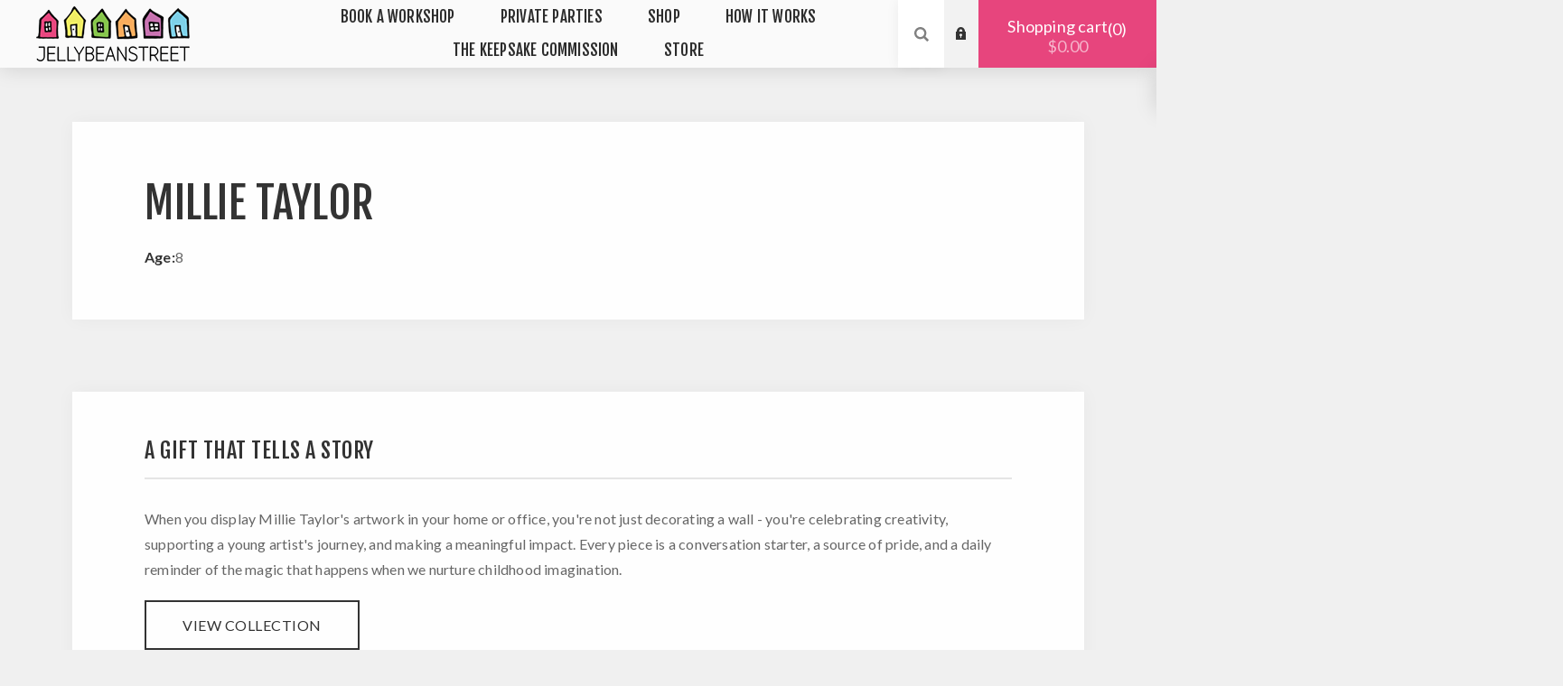

--- FILE ---
content_type: text/html; charset=utf-8
request_url: https://www.jellybeanstreet.com/Artist/Profile?artistId=7292
body_size: 12462
content:


<!DOCTYPE html>
<html lang="en"  class="html-manufacturer-page">
<head>
    <title>Millie Taylor</title>
    <meta http-equiv="Content-type" content="text/html;charset=UTF-8" />
    <meta name="description" content="Millie is a big sister to Abby. She loves writing, drawing, singing, playing Minecraft. She is creative and analytical. She is a bit competitive but has a beautiful determined heart." />
    <meta name="keywords" content="" />

    <meta name="viewport" content="width=device-width, initial-scale=1.0, user-scalable=0, minimum-scale=1.0, maximum-scale=1.0" />
    <link rel="preconnect" href="https://fonts.googleapis.com">
    <link rel="preconnect" href="https://fonts.gstatic.com" crossorigin>
    <link href="https://fonts.googleapis.com/css2?family=Fjalla+One&family=Lato:wght@300;400;700&display=swap" rel="stylesheet">
    <meta name="robots" content="noindex, follow">

    

    <link href="https://www.jellybeanstreet.com/articles/rss/1" rel="alternate" type="application/rss+xml" title="Jellybeanstreet: Articles" />
    


    <link href="/Themes/Venture/Content/CSS/styles.css" rel="stylesheet" type="text/css" />
<link href="/Themes/Venture/Content/CSS/mobile.css" rel="stylesheet" type="text/css" />
<link href="/Themes/Venture/Content/CSS/480.css" rel="stylesheet" type="text/css" />
<link href="/Themes/Venture/Content/CSS/768.css" rel="stylesheet" type="text/css" />
<link href="/Themes/Venture/Content/CSS/1200.css" rel="stylesheet" type="text/css" />
<link href="/Plugins/SevenSpikes.Core/Styles/perfect-scrollbar.min.css" rel="stylesheet" type="text/css" />
<link href="/Plugins/SevenSpikes.Nop.Plugins.MegaMenu/Themes/Venture/Content/MegaMenu.css" rel="stylesheet" type="text/css" />
<link href="/Themes/Venture/Content/css/theme.custom-1.css?v=56" rel="stylesheet" type="text/css" />

    <script src="/bundles/28cj6hsyzn4n5x87v6tcjbknoxvfqivtfgwlco5cafe.min.js" type="text/javascript"></script>

    
    <link href="https://www.jellybeanstreet.com/news/rss/1" rel="alternate" type="application/rss+xml" title="Jellybeanstreet: News" />
    <link href="https://www.jellybeanstreet.com/blog/rss/1" rel="alternate" type="application/rss+xml" title="Jellybeanstreet: Blog" />

    <link rel="apple-touch-icon" sizes="180x180" href="/apple-touch-icon.png">
    <link rel="icon" type="image/png" sizes="32x32" href="/favicon-32x32.png">
    <link rel="icon" type="image/png" sizes="16x16" href="/favicon-16x16.png">

    <style>
        #map {
            width: 100%;
            height: 400px;
            background-color: grey;
        }
    </style>


    <!-- Facebook Pixel Code -->
    <script>
        !function (f, b, e, v, n, t, s) {
            if (f.fbq) return; n = f.fbq = function () {
                n.callMethod ?
                    n.callMethod.apply(n, arguments) : n.queue.push(arguments)
            };
            if (!f._fbq) f._fbq = n; n.push = n; n.loaded = !0; n.version = '2.0';
            n.queue = []; t = b.createElement(e); t.async = !0;
            t.src = v; s = b.getElementsByTagName(e)[0];
            s.parentNode.insertBefore(t, s)
        }(window, document, 'script',
            'https://connect.facebook.net/en_US/fbevents.js');
        fbq('init', '920127224718596');
        fbq('track', 'PageView');
    </script>
    <noscript>
        <img height="1" width="1" style="display:none"
             src="https://www.facebook.com/tr?id=920127224718596&ev=PageView&noscript=1" />
    </noscript>
    <!-- End Facebook Pixel Code -->

    <script src="https://www.googleoptimize.com/optimize.js?id=OPT-KBJ86C6"></script>
</head>
<body class=" light-theme">
    <div id="fb-root"></div>
    <script async defer crossorigin="anonymous" src="https://connect.facebook.net/en_US/sdk.js#xfbml=1&version=v14.0&appId=654613421256025&autoLogAppEvents=1" nonce="pGTe8fNe"></script>
    <div id="store-selector">

    </div>

    <div class="page-loader">
        <div class="loader">
        </div>
    </div>

    <div class="message-loader" style="display:none;">
        <div style="text-align: center;padding:10px">
            <img alt="animated-house" src="/themes/venture/content/img/animated-houses.gif" />
            <br />
            <div id="LoaderMessage"></div>
        </div>
    </div>



    


<div class="ajax-loading-block-window" style="display: none">
</div>
<div id="dialog-notifications-success" title="Notification" style="display:none;">
</div>
<div id="dialog-notifications-error" title="Error" style="display:none;">
</div>
<div id="dialog-notifications-warning" title="Warning" style="display:none;">
</div>
<div id="bar-notification" class="bar-notification">
    <span class="close" title="Close">&nbsp;</span>
</div>



<!--[if lte IE 8]>
    <div style="clear:both;height:59px;text-align:center;position:relative;">
        <a href="http://www.microsoft.com/windows/internet-explorer/default.aspx" target="_blank">
            <img src="/Themes/Venture/Content/img/ie_warning.jpg" height="42" width="820" alt="You are using an outdated browser. For a faster, safer browsing experience, upgrade for free today." />
        </a>
    </div>
<![endif]-->


<div class="master-wrapper-page">
    
    



<div class="header" id="myheader">
	
	<div class="header-upper">
		<div class="header-selectors-wrapper">
			
			


			
			
		</div>
	</div>
	<div class="header-lower ">
		<div class="header-left">
			<div class="header-logo">
				



<a href="/" class="logo">
        <img title="" alt="Jellybeanstreet" src="https://www.jellybeanstreet.com/images/logo/jellybeanstreet-logo.png">
</a>
			</div>
		</div>
		<div class="header-center">
			<div class="header-menu light-layout">
				<div class="close-menu">
					<div class="mobile-logo">
						



<a href="/" class="logo">
        <img title="" alt="Jellybeanstreet" src="https://www.jellybeanstreet.com/images/logo/jellybeanstreet-logo.png">
</a>
					</div>
					<span>Close</span>
				</div>
				



    <ul class="mega-menu"
        data-isRtlEnabled="false"
        data-enableClickForDropDown="false">



<li class=" has-sublist">

    <a href="/" class="with-subcategories" title="Book A Workshop" ><span> Book A Workshop</span></a>

        <div class="plus-button"></div>
        <div class="sublist-wrap">
            <ul class="sublist">
                <li class="back-button">
                    <span>back</span>
                </li>



<li class=" ">

    <a href="https://www.jellybeanstreet.com/workshops" class="" title="Australia Workshops" ><span> Australia Workshops</span></a>

</li>




<li class=" ">

    <a href="https://www.jellybeanstreet.ca/workshops" class="" title="Canada Workshops" ><span> Canada Workshops</span></a>

</li>




<li class=" ">

    <a href="https://usa.jellybeanstreet.com/workshops" class="" title="United States Workshops" ><span> United States Workshops</span></a>

</li>

            </ul>
        </div>
</li>




<li class=" has-sublist">

    <a href="/" class="with-subcategories" title="Private Parties" ><span> Private Parties</span></a>

        <div class="plus-button"></div>
        <div class="sublist-wrap">
            <ul class="sublist">
                <li class="back-button">
                    <span>back</span>
                </li>



<li class=" ">

    <a href="https://www.jellybeanstreet.com/book-a-party" class="" title="Birthday Parties" ><span> Birthday Parties</span></a>

</li>




<li class=" ">

    <a href="https://www.jellybeanstreet.com/book-a-mothers-group" class="" title="Mothers Groups" ><span> Mothers Groups</span></a>

</li>

            </ul>
        </div>
</li>




<li class=" has-sublist">

    <a href="/" class="with-subcategories" title="Shop" ><span> Shop</span></a>

        <div class="plus-button"></div>
        <div class="sublist-wrap">
            <ul class="sublist">
                <li class="back-button">
                    <span>back</span>
                </li>



<li class=" has-sublist">

    <a href="/" class="with-subcategories" title="Buy Art" ><span> Buy Art</span></a>

        <div class="plus-button"></div>
        <div class="sublist-wrap">
            <ul class="sublist">
                <li class="back-button">
                    <span>back</span>
                </li>



<li class=" ">

    <a href="https://www.jellybeanstreet.com/featured-art" class="" title="Featured Art" ><span> Featured Art</span></a>

</li>




<li class=" ">

    <a href="https://www.jellybeanstreet.com/gallery" class="" title="Gallery" ><span> Gallery</span></a>

</li>




<li class=" ">

    <a href="/throw-cushions" class="" title="Throw Cushions" ><span> Throw Cushions</span></a>

</li>

            </ul>
        </div>
</li>




<li class=" has-sublist">

    <a href="/" class="with-subcategories" title="E-Gift Vouchers" ><span> E-Gift Vouchers</span></a>

        <div class="plus-button"></div>
        <div class="sublist-wrap">
            <ul class="sublist">
                <li class="back-button">
                    <span>back</span>
                </li>



<li class=" ">

    <a href="https://www.jellybeanstreet.com/workshop-gift-card" class="" title="Workshop Gift Cards" ><span> Workshop Gift Cards</span></a>

</li>




<li class=" ">

    <a href="https://www.jellybeanstreet.com/keepsake-gift-cards" class="" title="Keepsake Gift Cards" ><span> Keepsake Gift Cards</span></a>

</li>

            </ul>
        </div>
</li>




<li class=" ">

    <a href="/art-supplies" class="" title="Art Supplies" ><span> Art Supplies</span></a>

</li>

            </ul>
        </div>
</li>




<li class=" ">

    <a href="https://www.jellybeanstreet.com/how-it-works" class="" title="How It Works" ><span> How It Works</span></a>

</li>




<li class=" ">

    <a href="https://www.jellybeanstreet.com/the-keepsake-commission" class="" title="The Keepsake Commission" ><span> The Keepsake Commission</span></a>

</li>




<li class=" has-sublist">

    <a href="/" class="with-subcategories" title="Store" ><span> Store</span></a>

        <div class="plus-button"></div>
        <div class="sublist-wrap">
            <ul class="sublist">
                <li class="back-button">
                    <span>back</span>
                </li>



<li class=" ">

    <a href="https://www.jellybeanstreet.com" class="" title="Australia" ><span> Australia</span></a>

</li>




<li class=" ">

    <a href="https://ca.jellybeanstreet.com" class="" title="Canada" ><span> Canada</span></a>

</li>




<li class=" ">

    <a href="https://usa.jellybeanstreet.com" class="" title="United States" ><span> United States</span></a>

</li>




<li class=" ">

    <a href="https://www.jellybeanstreet.sg" class="" title="Singapore" ><span> Singapore</span></a>

</li>

            </ul>
        </div>
</li>


        
    </ul>
    <div class="menu-title"><span>Menu</span></div>
    <ul class="mega-menu-responsive">



<li class=" has-sublist">

    <a href="/" class="with-subcategories" title="Book A Workshop" ><span> Book A Workshop</span></a>

        <div class="plus-button"></div>
        <div class="sublist-wrap">
            <ul class="sublist">
                <li class="back-button">
                    <span>back</span>
                </li>



<li class=" ">

    <a href="https://www.jellybeanstreet.com/workshops" class="" title="Australia Workshops" ><span> Australia Workshops</span></a>

</li>




<li class=" ">

    <a href="https://www.jellybeanstreet.ca/workshops" class="" title="Canada Workshops" ><span> Canada Workshops</span></a>

</li>




<li class=" ">

    <a href="https://usa.jellybeanstreet.com/workshops" class="" title="United States Workshops" ><span> United States Workshops</span></a>

</li>

            </ul>
        </div>
</li>




<li class=" has-sublist">

    <a href="/" class="with-subcategories" title="Private Parties" ><span> Private Parties</span></a>

        <div class="plus-button"></div>
        <div class="sublist-wrap">
            <ul class="sublist">
                <li class="back-button">
                    <span>back</span>
                </li>



<li class=" ">

    <a href="https://www.jellybeanstreet.com/book-a-party" class="" title="Birthday Parties" ><span> Birthday Parties</span></a>

</li>




<li class=" ">

    <a href="https://www.jellybeanstreet.com/book-a-mothers-group" class="" title="Mothers Groups" ><span> Mothers Groups</span></a>

</li>

            </ul>
        </div>
</li>




<li class=" has-sublist">

    <a href="/" class="with-subcategories" title="Shop" ><span> Shop</span></a>

        <div class="plus-button"></div>
        <div class="sublist-wrap">
            <ul class="sublist">
                <li class="back-button">
                    <span>back</span>
                </li>



<li class=" has-sublist">

    <a href="/" class="with-subcategories" title="Buy Art" ><span> Buy Art</span></a>

        <div class="plus-button"></div>
        <div class="sublist-wrap">
            <ul class="sublist">
                <li class="back-button">
                    <span>back</span>
                </li>



<li class=" ">

    <a href="https://www.jellybeanstreet.com/featured-art" class="" title="Featured Art" ><span> Featured Art</span></a>

</li>




<li class=" ">

    <a href="https://www.jellybeanstreet.com/gallery" class="" title="Gallery" ><span> Gallery</span></a>

</li>




<li class=" ">

    <a href="/throw-cushions" class="" title="Throw Cushions" ><span> Throw Cushions</span></a>

</li>

            </ul>
        </div>
</li>




<li class=" has-sublist">

    <a href="/" class="with-subcategories" title="E-Gift Vouchers" ><span> E-Gift Vouchers</span></a>

        <div class="plus-button"></div>
        <div class="sublist-wrap">
            <ul class="sublist">
                <li class="back-button">
                    <span>back</span>
                </li>



<li class=" ">

    <a href="https://www.jellybeanstreet.com/workshop-gift-card" class="" title="Workshop Gift Cards" ><span> Workshop Gift Cards</span></a>

</li>




<li class=" ">

    <a href="https://www.jellybeanstreet.com/keepsake-gift-cards" class="" title="Keepsake Gift Cards" ><span> Keepsake Gift Cards</span></a>

</li>

            </ul>
        </div>
</li>




<li class=" ">

    <a href="/art-supplies" class="" title="Art Supplies" ><span> Art Supplies</span></a>

</li>

            </ul>
        </div>
</li>




<li class=" ">

    <a href="https://www.jellybeanstreet.com/how-it-works" class="" title="How It Works" ><span> How It Works</span></a>

</li>




<li class=" ">

    <a href="https://www.jellybeanstreet.com/the-keepsake-commission" class="" title="The Keepsake Commission" ><span> The Keepsake Commission</span></a>

</li>




<li class=" has-sublist">

    <a href="/" class="with-subcategories" title="Store" ><span> Store</span></a>

        <div class="plus-button"></div>
        <div class="sublist-wrap">
            <ul class="sublist">
                <li class="back-button">
                    <span>back</span>
                </li>



<li class=" ">

    <a href="https://www.jellybeanstreet.com" class="" title="Australia" ><span> Australia</span></a>

</li>




<li class=" ">

    <a href="https://ca.jellybeanstreet.com" class="" title="Canada" ><span> Canada</span></a>

</li>




<li class=" ">

    <a href="https://usa.jellybeanstreet.com" class="" title="United States" ><span> United States</span></a>

</li>




<li class=" ">

    <a href="https://www.jellybeanstreet.sg" class="" title="Singapore" ><span> Singapore</span></a>

</li>

            </ul>
        </div>
</li>


        
    </ul>
				<div class="mobile-menu-items">
					<link href="/css/flags/css/flag-icon.css" rel="stylesheet" />

<div class="header-links">
    <div class="header-links-box">
        <div class="header-links-box-top not-authenticated ">
            
                <div class="header-link-wrapper login"><a href="/login" title="Log in" class="ico-login">Log in</a></div>
                <div class="header-link-wrapper register"><a href="/register" title="Register" class="ico-register">Register</a></div>
        </div>
        
    </div>
            
</div>

				</div>
			</div>
		</div>
		<div class="header-right ">
			<div class="search-box store-search-box">
				<form method="get" id="small-search-box-form" action="/search">
    <input type="search" class="search-box-text" id="small-searchterms" autocomplete="off" name="q" placeholder="Search Artist By Name" />
    
    <input type="submit" class="button-1 search-box-button" value="Search" />
        
            
    
</form>
				<div class="search-opener">Search</div>
			</div>
			<link href="/css/flags/css/flag-icon.css" rel="stylesheet" />

<div class="header-links">
    <div class="header-links-box">
        <div class="header-links-box-top not-authenticated ">
            
                <div class="header-link-wrapper login"><a href="/login" title="Log in" class="ico-login">Log in</a></div>
                <div class="header-link-wrapper register"><a href="/register" title="Register" class="ico-register">Register</a></div>
        </div>
        
    </div>
            
</div>

			

<div class="cart-wrapper" id="flyout-cart" data-removeItemFromCartUrl="/VentureTheme/RemoveItemFromCart" data-flyoutCartUrl="/VentureTheme/FlyoutShoppingCart">
	<div id="topcartlink">
		<a href="/cart" class="ico-cart">
			Shopping cart<span id="CartQuantityBox" class="cart-qty"><span class="cart-qty-number">0</span></span>
			<span class="cart-total">$0.00</span>
		</a>
	</div>
	<div class="flyout-cart">
		<div class="mini-shopping-cart">
			<div class="count">
You have no items in your shopping cart.			</div>
		</div>
	</div>
</div>
		</div>
	</div>
</div>



    
    <div class="overlayOffCanvas"></div>
    <div class="responsive-nav-wrapper-parent">
        <div class="responsive-nav-wrapper">
            <div class="menu-title">
                <span>Menu</span>
            </div>
            <div class="mobile-logo">
                



<a href="/" class="logo">
        <img title="" alt="Jellybeanstreet" src="https://www.jellybeanstreet.com/images/logo/jellybeanstreet-logo.png">
</a>
            </div>
            <div class="search-wrap">
                <span>Search</span>
            </div>
                <div class="shopping-cart-link">
                    <a href="/cart">Shopping cart</a>
                </div>
        </div>
    </div>
    <div class="master-wrapper-content">
        
        <div class="master-column-wrapper">
            <div class="center-1">
    
    
<style>
    /* Full-Width Hero Banner (only shown if StoryImageUrl exists) */
    .hero-section-artist {
        width: 100vw;
        margin-left: calc(50% - 50vw);
        height: 70vh;
        min-height: 500px;
        background-size: cover;
        background-position: center;
        position: relative;
        margin-bottom: 0;
    }

    .hero-overlay-artist {
        position: absolute;
        inset: 0;
        background: linear-gradient(to top, rgba(0,0,0,0.7) 0%, rgba(0,0,0,0.3) 50%, transparent 100%);
    }

    .hero-content-artist {
        position: absolute;
        bottom: 80px;
        left: 0;
        right: 0;
        text-align: center;
        color: #fff;
        z-index: 2;
        padding: 0 40px;
    }

    .hero-artist-name {
        font-family: 'Lato', sans-serif;
        font-size: 64px;
        text-transform: uppercase;
        margin: 0 0 15px 0;
        color: #fff;
        text-shadow: 0 2px 20px rgba(0,0,0,0.5);
        letter-spacing: 1px;
    }

    .hero-artist-age {
        font-size: 24px;
        color: #F3CC2E;
        font-weight: 500;
        text-shadow: 0 2px 10px rgba(0,0,0,0.5);
    }

    /* Variation 1: Clean Cards Layout */

    .artist-profile-v1 {
        max-width: 1200px;
        margin: 0 auto;
        padding: 60px 40px 100px;
      /*  background: #FAFAFA;*/
    }

    .profile-hero-v1 {
        background: #fff;
        padding: 60px 80px;
        margin-bottom: 80px;
        box-shadow: 0 0 20px rgba(0, 0, 0, 0.04);
        opacity: 0;
        animation: fadeIn 0.6s ease forwards;
    }

        .profile-hero-v1 h1 {
            font-family: 'Lato', sans-serif;
            font-size: 48px;
            text-transform: uppercase;
            color: #333;
            margin: 0 0 20px 0;
            letter-spacing: 0.5px;
        }

    .profile-meta-v1 {
        display: flex;
        gap: 40px;
        font-family: 'Lato', sans-serif;
        font-size: 16px;
        color: #666;
    }

    .profile-meta-item-v1 {
        display: flex;
        align-items: baseline;
        gap: 8px;
    }

    .profile-meta-label-v1 {
        font-weight: 600;
        color: #333;
    }

    .profile-card-v1 {
        background: #fff;
        padding: 50px 80px;
        margin-bottom: 80px;
        box-shadow: 0 0 20px rgba(0, 0, 0, 0.04);
        opacity: 0;
        animation: fadeIn 0.6s ease forwards;
    }

        .profile-card-v1:nth-child(2) {
            animation-delay: 0.1s;
        }

        .profile-card-v1:nth-child(3) {
            animation-delay: 0.2s;
        }

        .profile-card-v1:nth-child(4) {
            animation-delay: 0.3s;
        }

    .profile-card-title-v1 {
        font-family: 'Lato', sans-serif;
        font-size: 24px;
        text-transform: uppercase;
        color: #333;
        margin: 0 0 30px 0;
        letter-spacing: 0.5px;
        border-bottom: 2px solid #E5E5E5;
        padding-bottom: 15px;
    }

    .charity-impact-stats-v1 {
        display: grid;
        grid-template-columns: repeat(3, 1fr);
        gap: 30px;
        margin: 30px 0;
        padding: 30px 0;
        border-top: 1px solid #E5E5E5;
        border-bottom: 1px solid #E5E5E5;
    }

    .impact-stat-v1 {
        text-align: center;
    }

    .impact-number-v1 {
        font-family: 'Lato', sans-serif;
        font-size: 36px;
        color: #333;
        margin-bottom: 8px;
    }

    .impact-label-v1 {
        font-family: 'Lato', sans-serif;
        font-size: 13px;
        color: #999;
        text-transform: uppercase;
        letter-spacing: 0.5px;
    }

    .limited-badge-v1 {
        display: inline-block;
        background: #333;
        color: #fff;
        font-family: 'Lato', sans-serif;
        font-size: 11px;
        text-transform: uppercase;
        padding: 6px 16px;
        margin-bottom: 20px;
        letter-spacing: 1px;
    }

    .business-features-v1 {
        display: grid;
        grid-template-columns: repeat(2, 1fr);
        gap: 25px;
        margin-top: 25px;
    }

    .business-feature-v1 {
        display: flex;
        align-items: flex-start;
        gap: 12px;
    }

    .business-icon-v1 {
        font-size: 20px;
        color: #333;
        flex-shrink: 0;
    }

    .business-text-v1 {
        font-family: 'Lato', sans-serif;
        font-size: 14px;
        line-height: 1.6;
        color: #666;
    }

    .cta-button-v1 {
        display: inline-block;
        background: #E7457D;
        color: #fff;
        font-family: 'Lato', sans-serif;
        font-size: 16px;
        text-transform: uppercase;
        padding: 16px 40px;
        text-decoration: none;
        letter-spacing: 0.5px;
        margin-top: 20px;
        transition: all 0.3s ease;
    }

        .cta-button-v1:hover {
            background: #333;
            transform: translateY(-2px);
            box-shadow: 0 6px 20px rgba(0, 0, 0, 0.15);
        }

    .cta-button-light-v1 {
        background: #fff;
        color: #333;
        border: 2px solid #333;
    }

        .cta-button-light-v1:hover {
            background: #333;
            color: #fff;
        }

    .trust-signals-v1 {
        display: flex;
        justify-content: space-around;
        gap: 30px;
        margin-top: 30px;
        padding-top: 30px;
        border-top: 1px solid #E5E5E5;
    }

    .trust-signal-v1 {
        text-align: center;
        font-family: 'Lato', sans-serif;
        font-size: 13px;
        color: #999;
    }

        .trust-signal-v1 strong {
            display: block;
            font-family: 'Lato', sans-serif;
            font-size: 14px;
            color: #333;
            text-transform: uppercase;
            margin-bottom: 5px;
        }

    .profile-card-content-v1 {
        font-family: 'Lato', sans-serif;
        font-size: 16px;
        line-height: 1.8;
        color: #666;
    }

        .profile-card-content-v1 a {
            color: #E7457D;
            text-decoration: none;
            transition: opacity 0.3s ease;
        }

            .profile-card-content-v1 a:hover {
                opacity: 0.7;
            }

    .profile-properties-grid-v1 {
        display: grid;
        grid-template-columns: repeat(2, 1fr);
        gap: 40px;
        margin-top: 30px;
    }

    .profile-property-item-v1 {
        background: #FAFAFA;
        padding: 30px;
        transition: transform 0.3s ease, box-shadow 0.3s ease;
    }

        .profile-property-item-v1:hover {
            transform: translateY(-2px);
            box-shadow: 0 4px 12px rgba(0, 0, 0, 0.06);
        }

    .profile-property-label-v1 {
        font-family: 'Lato', sans-serif;
        font-size: 16px;
        text-transform: uppercase;
        color: #000;
        margin: 0 0 12px 0;
        letter-spacing: 0.3px;
    }

    .profile-property-value-v1 {
        font-family: 'Lato', sans-serif;
        font-size: 15px;
        line-height: 1.6;
        color: #666;
    }

    .products-section-v1 {
        margin-top: 100px;
    }

    .products-title-v1 {
        font-family: 'Lato', sans-serif;
        font-size: 32px;
        text-transform: uppercase;
        color: #333;
        text-align: center;
        margin: 0 0 60px 0;
        letter-spacing: 0.5px;
    }

    @keyframes fadeIn {
        from {
            opacity: 0;
            transform: translateY(20px);
        }

        to {
            opacity: 1;
            transform: translateY(0);
        }
    }

    /* Mobile Responsive */
    @media (max-width: 768px) {
        .hero-section-artist {
            height: 50vh;
            min-height: 400px;
        }

        .hero-artist-name {
            font-size: 42px;
        }

        .hero-artist-age {
            font-size: 20px;
        }

        .hero-content-artist {
            bottom: 40px;
            padding: 0 20px;
        }

        .artist-profile-v1 {
            padding: 30px 20px 60px;
        }

        .profile-hero-v1,
        .profile-card-v1 {
            padding: 30px 30px;
            margin-bottom: 40px;
        }

            .profile-hero-v1 h1 {
                font-size: 32px;
            }

        .profile-meta-v1 {
            flex-direction: column;
            gap: 15px;
        }

        .profile-properties-grid-v1 {
            grid-template-columns: 1fr;
            gap: 20px;
        }

        .profile-card-title-v1 {
            font-size: 20px;
        }

        .charity-impact-stats-v1 {
            grid-template-columns: 1fr;
            gap: 20px;
        }

        .impact-number-v1 {
            font-size: 28px;
        }

        .business-features-v1 {
            grid-template-columns: 1fr;
        }

        .trust-signals-v1 {
            flex-direction: column;
            gap: 20px;
        }
    }
</style>


<div class="artist-profile-v1">
        <div class="profile-hero-v1">
            <h1>Millie Taylor</h1>
            <div class="profile-meta-v1">
                    <div class="profile-meta-item-v1">
                        <span class="profile-meta-label-v1">Age:</span>
                        <span>8</span>
                    </div>
                            </div>
        </div>

    <!-- Parent Pride Card -->
    <div class="profile-card-v1">
        <h2 class="profile-card-title-v1">A Gift That Tells a Story</h2>
        <div class="profile-card-content-v1">
            When you display Millie Taylor's artwork in your home or office, you're not just decorating a wall - you're celebrating creativity, supporting a young artist's journey, and making a meaningful impact. Every piece is a conversation starter, a source of pride, and a daily reminder of the magic that happens when we nurture childhood imagination.
        </div>
        <a href="#artwork-section" class="cta-button-v1 cta-button-light-v1">View Collection</a>
    </div>

    <!-- Enhanced Charity Impact Card -->
        <div class="profile-card-v1">
            <h2 class="profile-card-title-v1">Your Purchase Makes Real Impact</h2>
            <div class="profile-card-content-v1">
                When you invest in Millie Taylor's art, <strong>40% of profits</strong> go directly to <a href="http://www.rmhc.org.au/">Ronald McDonald House</a>. This isn't just a purchase - it's a partnership in creating positive change.

                <div class="charity-impact-stats-v1">
                    <div class="impact-stat-v1">
                        <div class="impact-number-v1">400+</div>
                        <div class="impact-label-v1">Charities Supported</div>
                    </div>
                    <div class="impact-stat-v1">
                        <div class="impact-number-v1">20,000+</div>
                        <div class="impact-label-v1">Young Artists Supported</div>
                    </div>
                    <div class="impact-stat-v1">
                        <div class="impact-number-v1">50,000+</div>
                        <div class="impact-label-v1">Happy Customers</div>
                    </div>
                </div>

                Your purchase doesn't just beautify a space - it changes lives. Every piece sold helps fund programs, provides resources, and creates opportunities for those who need it most.
            </div>
            <a href="#artwork-section" class="cta-button-v1">Support This Artist</a>
        </div>

    <!-- About Artist Card -->
        <div class="profile-card-v1">
            <h2 class="profile-card-title-v1">About Millie Taylor</h2>
            <div class="profile-card-content-v1">
                Millie is a big sister to Abby. She loves writing, drawing, singing, playing Minecraft. She is creative and analytical. She is a bit competitive but has a beautiful determined heart.
            </div>
        </div>

    <!-- Limited Edition / FOMO Card -->
        <div class="profile-card-v1">
            <span class="limited-badge-v1">Limited Edition Collection</span>
            <h2 class="profile-card-title-v1">Exclusive Artwork - Limited Availability</h2>
            <div class="profile-card-content-v1">
                <strong>Only 3 pieces available.</strong> Each design is exclusive and printed in limited quantities to maintain the special nature of this collection. Once they're gone, they won't be reprinted.
                <br /><br />
                These aren't mass-produced prints - they're carefully crafted, gallery-quality pieces that transform a child's creativity into professional artwork worthy of display in any home or office. Each purchase includes a certificate of authenticity and the story behind Millie Taylor's creative journey.
            </div>
            <div class="trust-signals-v1">
                <div class="trust-signal-v1">
                    <strong>Limited Edition</strong>
                    Not Reprinted
                </div>
                <div class="trust-signal-v1">
                    <strong>Gallery Quality</strong>
                    Museum-Grade Printing
                </div>
                <div class="trust-signal-v1">
                    <strong>We Care</strong>
                    We'll Work Until You Love It
                </div>
            </div>
            <a href="#artwork-section" class="cta-button-v1">See Available Pieces</a>
        </div>

    <!-- Profile Properties Card -->

    <!-- Business / Corporate Gifting Card -->
    <div class="profile-card-v1">
        <h2 class="profile-card-title-v1">Perfect for Corporate Gifting & Office Spaces</h2>
        <div class="profile-card-content-v1">
            Many businesses choose young artists' work to decorate offices, impress clients, and show their commitment to supporting the next generation. These pieces spark conversation and demonstrate your company's values in action.

            <div class="business-features-v1">
                <div class="business-feature-v1">
                    <span class="business-icon-v1">✓</span>
                    <span class="business-text-v1"><strong>Bulk Pricing Available</strong> for orders of 5 or more pieces</span>
                </div>
                <div class="business-feature-v1">
                    <span class="business-icon-v1">✓</span>
                    <span class="business-text-v1"><strong>Custom Framing Options</strong> to match your office aesthetic</span>
                </div>
                <div class="business-feature-v1">
                    <span class="business-icon-v1">✓</span>
                    <span class="business-text-v1"><strong>Tax Deductible</strong> when purchased for charitable giving</span>
                </div>
                <div class="business-feature-v1">
                    <span class="business-icon-v1">✓</span>
                    <span class="business-text-v1"><strong>Meaningful Client Gifts</strong> that stand out from generic options</span>
                </div>
            </div>
        </div>
    </div>

    <!-- Products Section -->
        <div class="products-section-v1" id="artwork-section">
            <h2 class="products-title-v1">Millie Taylor's Limited Collection</h2>
            <div class="product-grid">
                <div class="item-grid">
                        <div class="item-box">
                            






<div class="product-item" data-productid="80332">
	<div class="picture">
		
		<a href="/canvas-wall-art-80332" title="Show details for Canvas-Wall-Art-80332">
				<img class="picture-img"
					 data-lazyloadsrc="https://jellybeanstreet-aja7cxfpgvazfchp.z01.azurefd.net/thumbs/0095785_canvas-wall-art-80332_thumbnail_template_39_230.jpeg"
					 src="[data-uri]"
					 alt="Picture of Canvas-Wall-Art-80332"
					 title="Show details for Canvas-Wall-Art-80332" />
		</a>

	</div>
	<div class="details">
        <div class="artist-name">
                <span class="by">by </span><span>Millie Taylor</span>



 
        </div>


    <div class="charity">
        supporting Ronald McDonald House
    </div>
		<div class="description">
		</div>
		<div class="add-info">
			

			
			<div class="buttons items-2">
													<input type="button" value="View" title="Add To Cart" class="button-2 product-box-add-to-cart-button" onclick="AjaxCart.addproducttocart_catalog('/addproducttocart/catalog/80332/1/1');return false;" />
			
			</div>
			
		</div>
	</div>
</div>

                        </div>
                        <div class="item-box">
                            






<div class="product-item" data-productid="80333">
	<div class="picture">
		
		<a href="/canvas-wall-art-80333" title="Show details for Canvas-Wall-Art-80333">
				<img class="picture-img"
					 data-lazyloadsrc="https://jellybeanstreet-aja7cxfpgvazfchp.z01.azurefd.net/thumbs/0095786_canvas-wall-art-80333_thumbnail_template_39_230.jpeg"
					 src="[data-uri]"
					 alt="Picture of Canvas-Wall-Art-80333"
					 title="Show details for Canvas-Wall-Art-80333" />
		</a>

	</div>
	<div class="details">
        <div class="artist-name">
                <span class="by">by </span><span>Millie Taylor</span>



 
        </div>


    <div class="charity">
        supporting Ronald McDonald House
    </div>
		<div class="description">
		</div>
		<div class="add-info">
			

			
			<div class="buttons items-2">
													<input type="button" value="View" title="Add To Cart" class="button-2 product-box-add-to-cart-button" onclick="AjaxCart.addproducttocart_catalog('/addproducttocart/catalog/80333/1/1');return false;" />
			
			</div>
			
		</div>
	</div>
</div>

                        </div>
                        <div class="item-box">
                            






<div class="product-item" data-productid="80334">
	<div class="picture">
		
		<a href="/canvas-wall-art-80334" title="Show details for Canvas-Wall-Art-80334">
				<img class="picture-img"
					 data-lazyloadsrc="https://jellybeanstreet-aja7cxfpgvazfchp.z01.azurefd.net/thumbs/0095787_canvas-wall-art-80334_thumbnail_template_39_230.jpeg"
					 src="[data-uri]"
					 alt="Picture of Canvas-Wall-Art-80334"
					 title="Show details for Canvas-Wall-Art-80334" />
		</a>

	</div>
	<div class="details">
        <div class="artist-name">
                <span class="by">by </span><span>Millie Taylor</span>



 
        </div>


    <div class="charity">
        supporting Ronald McDonald House
    </div>
		<div class="description">
		</div>
		<div class="add-info">
			

			
			<div class="buttons items-2">
													<input type="button" value="View" title="Add To Cart" class="button-2 product-box-add-to-cart-button" onclick="AjaxCart.addproducttocart_catalog('/addproducttocart/catalog/80334/1/1');return false;" />
			
			</div>
			
		</div>
	</div>
</div>

                        </div>
                </div>
            </div>
        </div>
</div>

    
</div>

        </div>
        
    </div>
    



<style>
    .highlight-text{
        color:#fff !important;
    }
</style>


<div class="footer">
    <div class="footer-upper">
        <div class="footer-block find-us">
            <div class="title">
                <strong>Find Us</strong>
            </div>
            <ul class="list footer-collapse">
                <li class="e-mail">
                    <a>Contact Us</a>
                </li>
                <li class="e-mail">
                    <span>info@jellybeanstreet.com</span>
                </li>
                <li class="e-mail">
                    <span>sales@jellybeanstreet.com</span>
                </li>
                <li class="e-mail">
                    <span>support@jellybeanstreet.com</span>
                </li>
                <!--<li class="mobile-phone">
                <span>Australia: 08 8120-0565</span>-->
                <!--</li>
                <li class="mobile-phone">
                    <span>America: +1 (209) 753-4495</span>
                </li>-->



            </ul>

        </div>

        <div class="footer-block information">
            <div class="title">
                <strong>Information</strong>
            </div>
            <ul class="list footer-collapse">
                <li><a href="https://www.jellybeanstreet.com/aboutus">About Jellybeanstreet</a></li>

                <li><a href="https://www.jellybeanstreet.com/start-your-own-business">Franchising</a></li>
                <li><a href="https://www.jellybeanstreet.com/partner-with-us">Become A Partner</a></li>
                <li><a href="https://www.jellybeanstreet.com/refund-policy">Refund Policy</a></li>
                <li><a href="http://www.jellybeanstreet.com/terms-conditions">Terms &amp; Conditions</a></li>

                <li><a href="/Charity/List">Charities We Support</a></li>
                <li><a href="/blog">Blog</a></li>
            </ul>
        </div>
        <style>
            .supported-charity {
                display: block;
                margin-bottom: 5px;
            }

        </style>
        <div class="footer-block my-account">
            <div class="title">
                <strong>My Account</strong>
            </div>
            <ul class="list footer-collapse">
                <li><a>Orders</a></li>
                <li><a>Addresses</a></li>
                            </ul>
        </div>
        <div class="footer-block newsetter">
            <div class="title">
                <strong>Newsletter</strong>
            </div>
            <div class="footer-collapse">
                <p class="newsletter-subscribe-text">Subscribe and become part of the our community. Be the first to hear about our latest offers and discounts!</p>
                <div class="newsletter">
    <div class="title">
        <strong>Newsletter</strong>
    </div>
    <div class="newsletter-subscribe" id="newsletter-subscribe-block">
        <div class="newsletter-email">
            <input id="newsletter-email" class="newsletter-subscribe-text" placeholder="Enter your email here..." type="email" name="NewsletterEmail" value="" />
            <input type="button" value="Subscribe" id="newsletter-subscribe-button" class="button-1 newsletter-subscribe-button"/>
        </div>
        <div class="newsletter-validation">
            <span id="subscribe-loading-progress" style="display: none;" class="please-wait">Wait...</span>
            <span class="field-validation-valid" data-valmsg-for="NewsletterEmail" data-valmsg-replace="true"></span>
        </div>
    </div>
    <div class="newsletter-result" id="newsletter-result-block"></div>
    
</div>
            </div>
        </div>


    </div>
    <div class="footer-middle">
        


<ul class="social-sharing">
        <li><a target="_blank" class="twitter" href="https://twitter.com/Jellybeanstreet"></a></li>
            <li><a target="_blank" class="facebook" href="http://www.facebook.com/jellybeanstreet"></a></li>
                <li><a target="_blank" class="google" href="https://plus.google.com/&#x2B;Jellybeanstreet"></a></li>
                    <li><a target="_blank" class="instagram" href="https://www.instagram.com/jellybeanstreet"></a></li>
            <li><a target="_blank" class="rss" href="/news/rss/1"></a></li>
</ul>

    </div>
    <div class="footer-lower">
        <div class="footer-disclaimer">


            Copyright &copy; 2026 Jellybeanstreet. All rights reserved.


        </div>
        <div class="highlight-text">
            Powered by <a href="http://www.nopcommerce.com/" class="highlight-text">nopCommerce</a>
        </div>

    </div>
</div>
</div>

<script>
  (function(i,s,o,g,r,a,m){i['GoogleAnalyticsObject']=r;i[r]=i[r]||function(){
  (i[r].q=i[r].q||[]).push(arguments)},i[r].l=1*new Date();a=s.createElement(o),
  m=s.getElementsByTagName(o)[0];a.async=1;a.src=g;m.parentNode.insertBefore(a,m)
  })(window,document,'script','//www.google-analytics.com/analytics.js','ga');

  ga('create', 'UA-39824285-1', 'auto');
  ga('send', 'pageview');

</script>



    
    <script src="/bundles/bytqqrlkg_92jfpg82zuorejikzc1nujaev_mftlhkw.min.js" type="text/javascript"></script>

    <script type="text/javascript">
        function newsletter_subscribe(subscribe) {
            var subscribeProgress = $("#subscribe-loading-progress");
            subscribeProgress.show();
            var postData = {
                subscribe: subscribe,
                email: $("#newsletter-email").val()
            };
            $.ajax({
                cache: false,
                type: "POST",
                url: "/subscribenewsletter",
                data: postData,
                success: function(data) {
                    subscribeProgress.hide();
                    $("#newsletter-result-block").html(data.Result);
                    if (data.Success) {
                        $('#newsletter-subscribe-block').hide();
                        $('#newsletter-result-block').show();
                    } else {
                        $('#newsletter-result-block').fadeIn("slow").delay(2000).fadeOut("slow");
                    }
                },
                error: function(xhr, ajaxOptions, thrownError) {
                    alert('Failed to subscribe.');
                    subscribeProgress.hide();
                }
            });
        }

        $(document).ready(function () {
            $('#newsletter-subscribe-button').click(function () {
newsletter_subscribe('true');            });
            $("#newsletter-email").keydown(function (event) {
                if (event.keyCode == 13) {
                    $("#newsletter-subscribe-button").click();
                    return false;
                }
            });
        });
    </script>
<script type="text/javascript">
        (function () {
            AjaxCart.init(false, '.header-links .cart-qty', '.header-links .wishlist-qty', '#flyout-cart');
        })();
    </script>
<script type="text/javascript">
            $(document).ready(function () {
                $('.header').on('mouseenter', '#flyout-cart', function () {
                    $(this).addClass('active');
                }).on('mouseleave', '#flyout-cart', function () {
                    $(this).removeClass('active');
                });
            });
        </script>
<script type="text/javascript">
            $(document).ready(function() {
                $('#small-searchterms').autocomplete({
                        delay: 500,
                        minLength: 3,
                        source: '/catalog/searchtermautocomplete',
                        appendTo: '.search-box',
                        select: function(event, ui) {
                            $("#small-searchterms").val(ui.item.label);
                            setLocation(ui.item.producturl);
                            return false;
                        }
                    })
                    .data("ui-autocomplete")._renderItem = function(ul, item) {
                        var t = item.label;
                        //html encode
                        t = htmlEncode(t);
                        return $("<li></li>")
                            .data("item.autocomplete", item)
                            .append("<a><span>" + t + "</span></a>")
                            .appendTo(ul);
                    };
            });
        </script>
<script type="text/javascript">
            $("#small-search-box-form").submit(function(event) {
                if ($("#small-searchterms").val() == "") {
                    alert('Please enter some search keyword');
                    $("#small-searchterms").focus();
                    event.preventDefault();
                }
            });
        </script>
<script type="text/javascript">
            $(document).ready(function () {
                $('.header').on('mouseenter', '#flyout-cart', function () {
                    $(this).addClass('active');
                }).on('mouseleave', '#flyout-cart', function () {
                    $(this).removeClass('active');
                });
            });
        </script>






    



</body>
</html>


 

 <!--Start of Tawk.to Script-->
<script type="text/javascript">
    var Tawk_API = Tawk_API || {}, Tawk_LoadStart = new Date();
    (function () {
        var s1 = document.createElement("script"), s0 = document.getElementsByTagName("script")[0];
        s1.async = true;
        s1.src = 'https://embed.tawk.to/58b7a7f8c323060a97ccc250/default';
        s1.charset = 'UTF-8';
        s1.setAttribute('crossorigin', '*');
        s0.parentNode.insertBefore(s1, s0);
    })();
</script>
<!--End of Tawk.to Script-->






--- FILE ---
content_type: text/css
request_url: https://www.jellybeanstreet.com/Themes/Venture/Content/CSS/styles.css
body_size: 52957
content:
@charset "UTF-8";

*, :after, :before {
    box-sizing: border-box
}

input[type=button], input[type=reset], input[type=submit], select {
    -webkit-appearance: none
}

.page-loader .loader, .page-loader .loader-message {
    height: 100px;
    margin: -50px 0 0 -50px;
    display: block
}

body, html {
    overflow-x: hidden
}

.checkout-page .select-address select, .checkout-page .select-pickup-point select, .compare-products-page img, .news-list-homepage .news-item:only-child, .opc input[type=text], .opc select, .page.home-page, .profile-info-box .avatar img, .section.payment-method, .section.shipping-method, .topic-post .avatar img, body, img {
    max-width: 100%
}

a, select {
    cursor: pointer
}

.giftcard, .newsletter-email .options {
    clear: both
}

.bar-notification .content a, .terms-of-service a {
    text-decoration: underline
}

*, a:active {
    outline: 0
}

* {
    margin: 0;
    padding: 0;
    text-decoration: none
}

html {
    margin: 0 !important;
    -webkit-text-size-adjust: none
}

ol, ul {
    list-style: none
}

a img {
    border: none;
    opacity: .99
}

h1, h2, h3, h4, h5, h6, strong {
    font-weight: 400
}

h1, h2, h3 {
    font-family: 'Fjalla One', sans-serif;
    text-transform: uppercase;
}

button::-moz-focus-inner, input[type=button]::-moz-focus-inner, input[type=file] > input[type=button]::-moz-focus-inner, input[type=reset]::-moz-focus-inner, input[type=submit]::-moz-focus-inner {
    margin: 0;
    border: 0;
    padding: 0
}

input[type=button], input[type=email], input[type=password], input[type=reset], input[type=submit], input[type=tel], input[type=text], textarea {
    border-radius: 0;
    font: 15px 'Lato', sans-serif
}

[class*=" icon-"]:before, [class^=icon-]:before, [data-icon]:before {
    font-family: venture-font !important;
    font-style: normal !important;
    font-weight: 400 !important;
    font-variant: normal !important;
    text-transform: none !important;
    speak: none;
    line-height: 1;
    -webkit-font-smoothing: antialiased;
    -moz-osx-font-smoothing: grayscale
}

input::-moz-placeholder {
    opacity: 1
}

input:-webkit-autofill {
    -webkit-box-shadow: inset 0 0 0 1000px #fff
}

.filters-button-wrapper, .newsletter-validation .please-wait, script {
    display: none !important
}

@font-face {
    font-family: venture-font;
    src: url(../fonts/venture-font.eot);
    src: url(../fonts/venture-font.eot?#iefix) format("embedded-opentype"),url(../fonts/venture-font.woff) format("woff"),url(../fonts/venture-font.ttf) format("truetype"),url(../fonts/venture-font.svg#venture-font) format("svg");
    font-weight: 400;
    font-style: normal
}

[data-icon]:before {
    content: attr(data-icon)
}

.page-loader {
    position: fixed;
    top: 0;
    left: 0;
    right: 0;
    bottom: 0;
    min-height: 100vh;
    background: #333;
    z-index: 1900
}

.light-theme .footer, .light-theme .page-loader, .product-selectors .product-viewmode a.selected, .product-selectors .product-viewmode span.selected {
    background: #fff
}

.page-loader .animated-logo {
    background: url(/themes/venture/content/img/Animated-Houses.gif) center no-repeat
}

.page-loader .loader-message {
    position: relative;
    text-align: center;
    top: 50%;
    width: 100%
}

.page-loader .loader {
    position: relative;
    left: 50%;
    top: 50%;
    width: 100px;
    border-radius: 50%;
    border: 2px solid transparent;
    border-top-color: #f3cc2e;
    -webkit-animation: 2s linear infinite spin;
    animation: 2s linear infinite spin
}

    .ajax-loading-block-window:before, .page-loader .loader:before {
        content: "";
        position: absolute;
        top: 5px;
        left: 5px;
        right: 5px;
        bottom: 5px;
        border-radius: 50%;
        border: 2px solid transparent;
        border-top-color: #f3cc2e;
        -webkit-animation: 3s linear infinite spin;
        animation: 3s linear infinite spin
    }

    .ajax-loading-block-window:after, .page-loader .loader:after {
        content: "";
        position: absolute;
        top: 15px;
        left: 15px;
        right: 15px;
        bottom: 15px;
        border-radius: 50%;
        border: 2px solid transparent;
        border-top-color: #f3cc2e;
        -webkit-animation: 1.5s linear infinite spin;
        animation: 1.5s linear infinite spin
    }

@-webkit-keyframes spin {
    0% {
        -webkit-transform: rotate(0);
        -ms-transform: rotate(0);
        transform: rotate(0)
    }

    100% {
        -webkit-transform: rotate(360deg);
        -ms-transform: rotate(360deg);
        transform: rotate(360deg)
    }
}

@keyframes spin {
    0% {
        -webkit-transform: rotate(0);
        -ms-transform: rotate(0);
        transform: rotate(0)
    }

    100% {
        -webkit-transform: rotate(360deg);
        -ms-transform: rotate(360deg);
        transform: rotate(360deg)
    }
}

body {
    background-color: #f0f0f0;
    font: 18px 'Lato', sans-serif;
    color: grey;
    letter-spacing: .2px;
  /*  text-transform: uppercase*/
}

a {
    color: inherit
}

.opc i, em {
    font-style: normal
}

table {
    width: 100%;
    border-collapse: collapse
}

input[type=email], input[type=password], input[type=tel], input[type=text], select, textarea {
    height: 50px;
    border: none;
    padding: 0 20px;
    vertical-align: middle;
    font-size: 18px;
    color: #333;
    font-family: 'Lato', sans-serif;
    background: #f0f0f0
}

textarea {
    min-height: 150px;
    padding: 20px
}

select {
    min-width: 70px;
    -moz-appearance: none;
    appearance: none;
    padding: 0 35px 0 20px;
    background-image: url(../img/arrow.svg);
    background-repeat: no-repeat;
    background-position: right 15px center;
    text-transform: none
}

    select::-ms-expand {
        display: none
    }

.light-theme .footer-block .list, .light-theme .footer-block.newsetter .footer-collapse, input[type=email]:focus, input[type=password]:focus, input[type=tel]:focus, input[type=text]:focus, textarea:focus {
    background: #f0f0f0
}

input:-webkit-autofill, textarea:-webkit-autofill {
    -webkit-box-shadow: 0 0 0 1000px #f0f0f0 inset !important;
    -webkit-text-fill-color: #333
}

input[type=email]:disabled, input[type=password]:disabled, input[type=tel]:disabled, input[type=text]:disabled, select:disabled, textarea:disabled {
    cursor: not-allowed;
    background-color: #e2e2e2
}

.cart-options .checkout-attributes li *, .forums-table-section a, input[type=checkbox], input[type=checkbox] + *, input[type=radio], input[type=radio] + *, label, label + * {
    vertical-align: middle
}

.opc .allow .step-title, .opc .allow .step-title *, button, input[type=button], input[type=submit] {
    cursor: pointer
}

    button[disabled], input[type=button]:disabled, input[type=submit]:disabled {
        cursor: not-allowed;
        opacity: .5
    }

.master-wrapper-content {
    position: relative;
    z-index: 0;
    max-width: 90%;
    margin: 0 auto;
    padding: 0 0 100px
}

.block .listbox:after, .cart-footer:after, .form-fields:after, .forums-header:after, .gallery .picture-thumbs:after, .header:after, .information-box:after, .inputs:after, .item-grid:after, .manufacturer-grid:after, .master-column-wrapper:after, .page-body:after, .page-title:after, .page:after, .product-essential:after, .product-grid:after, .product-list:after, .product-selectors:after, .product-variant-line:after, .store-search-box form:after, .topic-post:after {
    content: "";
    display: block;
    clear: both
}

#checkout-dialog .mini-shopping-cart-item-close, #username-availabilty:empty, .active-discussions-page .pager.upper, .attributes input[type=radio], .block .list .product-picture, .blogpost-page .new-comment .title .close-comment-form, .blogpost-page .new-comment .title.open .write-comment, .blogpost-page .page-title:before, .cart-collaterals .title ~ *, .checkout-page .select-billing-address .title, .checkout-page .select-shipping-address .title, .checkout-page.order-confirm-page .section.order-summary .title:before, .compare-products-table, .field-validation-error:empty, .field-validation-valid:empty, .flyout-cart, .footer-block .footer-collapse, .footer-block .newsletter .title, .forum-actions .pager.upper, .forum-page .pager.upper, .forum-search-page .pager.upper, .hide, .home-page-polls .title, .html-return-request-page .data-table .unit-price, .information-box .description, .link-rss, .locations-header, .manufacturer-page .featured-product-grid .title, .news-item-page .new-comment .title .close-comment-form, .news-item-page .new-comment .title.open .write-comment, .news-item-page .page-title:before, .old-product-price label, .opc .back-link small, .opc .section.order-summary .title:before, .overview .stock .label, .password-error:empty, .poll-vote-error, .private-message-send-page .message label, .product-filters, .product-price label, .registration-page .external-authentication .title, .side-2 .close-btn, .sitemap-page a:empty, .size-centimeters, .size-millimeters, .sublist-toggle-button, .topic-actions .pager.upper, .topic-actions.lower .actions, .total-title, .ui-dialog-content .page-title:before, .ui-helper-hidden-accessible, .ui-tabs .ui-tabs-hide, .username-available-status:empty, .username-not-available-status:empty, .variant-overview .stock .label, .vendor-page .featured-product-grid .title, .write-review .title .close-review-form, .write-review .title.open .write-review-title, body:after {
    display: none
}

.center-2, .profile-page .topic, .side-2 {
    margin: 0 0 50px
}

.page {
    min-height: 200px
}

.page-title {
    padding: 30px 0;
    margin: 0 0 30px;
    border-bottom: 1px solid #d4d4d4;
    text-align: center;
    position: relative
}

    .checkout-page .section.order-summary .title:before, .forum-page .forum-name:before, .forum-topic-page .topic-name:before, .forums-header .topic-block-title:before, .home-page-bottom-wrapper .home-page-video-title:before, .news-list-homepage .title:before, .order-details-page .section .title:before, .page-title:before, .product-grid .title:before, .shipment-details-page .section .title:before {
        content: "";
        width: 75px;
        height: 3px;
        position: absolute;
        left: 0;
        right: 0;
        margin: auto;
        bottom: -2px;
        background: #f3cc2e;
        -o-transform: skewX(-30deg);
        -webkit-transform: skewX(-30deg);
        -moz-transform: skewX(-30deg);
        -ms-transform: skewX(-30deg);
        transform: skewX(-30deg)
    }

    .page-title h1 {
        font-size: 35px
    }

.buttons, .customer-entered-price, .product-selectors {
    margin: 0 0 20px;
    text-align: center
}

.link-rss {
    width: 35px;
    height: 35px;
    border: 1px dashed #b2b2b2;
    font-size: 0 !important;
    position: relative;
    -webkit-transition: .2s ease-in-out;
    transition: .2s ease-in-out
}

    .link-rss:hover {
        background: #e2e2e2
    }

    .link-rss:before {
        content: "I";
        font-family: venture-font;
        text-transform: none;
        position: absolute;
        width: 35px;
        height: 35px;
        color: #787878;
        line-height: 35px;
        font-size: 16px;
        top: 0;
        left: 0;
        right: 0;
        bottom: 0
    }

.category-description ul, .custom-tab ul, .full-description ul, .manufacturer-description ul, .post-body ul, .topic-html-content ul, .topic-page ul {
    margin: 12px 0;
    padding: 0 0 0 36px;
    list-style: disc
}

.category-description ol, .custom-tab ol, .full-description ol, .manufacturer-description ol, .post-body ol, .topic-html-content ol, .topic-page ol {
    margin: 12px 0;
    padding: 0 0 0 36px;
    list-style: decimal
}

.attributes .qty-box, .category-description p, .custom-tab p, .manufacturer-description p, .topic-html-content p, .topic-page p, .vendor-description p {
    margin: 10px 0
}

.no-data {
    text-align: center;
    text-transform: none;
    font-family: 'Lato', sans-serif;
    line-height: 25px;
    color: #333;
    margin: 0 0 10px
}

body:after {
    content: url(../img/cart-refresh-hover.svg) url(../img/cart-refresh-hover-light.svg) url(../img/email_dark.svg) url(../img/email_light.svg) url(../img/clear-cart-hover-light.svg) url(../img/clear-cart-hover.svg) url(../img/compare_dark.svg) url(../img/compare_light.svg) url(../img/DownloadableProd_dark.svg) url(../img/DownloadableProd_light.svg) url(../img/product-compare-dark.svg) url(../img/product-compare-light.svg) url(../img/product-shopping-cart-dark.svg) url(../img/product-shopping-cart-light.svg) url(../img/product-wishlist-dark.svg) url(../img/product-wishlist-light.svg) url(../img/Subscriptions_dark.svg) url(../img/Subscriptions_light.svg) url(../img/wishlist_dark.svg) url(../img/wishlist_light.svg)
}

.fieldset, .section {
    position: relative;
    padding: 30px;
    max-width: 650px;
    margin: auto
}

    .fieldset .title, .section .title, .title-dash {
        margin: 0 auto 25px;
        border-bottom: 1px dashed #ccc;
        padding: 0 0 15px;
        font-size: 16px;
        letter-spacing: 2px;
        max-width: 650px
    }

.compare-products-page, .form-fields, .payment-method .method-name, .shipping-method .method-name, .store-search-box, .title-picture-wrapper {
    position: relative
}

.inputs {
    position: relative;
    margin: 0 auto 15px;
    text-align: left;
    font-size: 0;
    width: 650px;
    max-width: 100%
}

    .inputs label {
        display: block;
        width: 100%;
        margin: 0 0 7px;
        text-align: left;
        font-size: 18px
    }

    .inputs input[type=email], .inputs input[type=password], .inputs input[type=tel], .inputs input[type=text], .inputs select, .inputs textarea {
        width: 98%;
        max-width: 100%;
        vertical-align: middle;
        text-transform: none
    }

    .inputs .option-list {
        overflow: hidden;
        display: inline-block;
        vertical-align: middle;
        white-space: normal;
        text-align: left
    }

        .inputs .option-list li {
            float: left;
            margin: 0 15px 0 0
        }

    .inputs input[type=checkbox], .inputs input[type=radio] {
        position: absolute;
        opacity: 0;
        z-index: -1
    }

        .inputs input[type=checkbox] ~ label, .inputs input[type=radio] ~ label {
            position: relative;
            display: block;
            padding: 5px 5px 5px 25px;
            margin: 0;
            text-align: left;
            font-family: 'Lato', sans-serif;
            text-transform: none;
            cursor: pointer;
            -moz-user-select: none;
            -webkit-user-select: none;
            -ms-user-select: none;
            user-select: none
        }

.accept-privacy-policy label, .cart input[type=checkbox] + label, .write-review .title {
    -moz-user-select: none;
    -webkit-user-select: none;
    -ms-user-select: none
}

.inputs input[type=checkbox] ~ label:before, .inputs input[type=radio] ~ label:before {
    content: "";
    display: inline-block;
    width: 17px;
    height: 17px;
    border: 1px solid #e7457d;
    position: absolute;
    top: 0;
    left: 0;
    bottom: 0;
    margin: auto
}

.inputs input[type=checkbox]:checked ~ label:after, .inputs input[type=radio]:checked ~ label:after {
    content: "";
    display: block;
    background: #f3cc2e;
    position: absolute;
    top: 0;
    width: 17px;
    height: 17px;
    left: 0;
    bottom: 0;
    margin: auto;
    -webkit-transition: .2s ease-in-out;
    transition: .2s ease-in-out;
    vertical-align: text-top
}

.checkout-attributes .option-list input[type=radio]:checked ~ label:after, .checkout-attributes .option-list input[type=radio] ~ label:before, .inputs input[type=radio]:checked ~ label:after, .inputs input[type=radio] ~ label:before, .payment-method input[type=radio]:checked ~ label:after, .payment-method input[type=radio] ~ label:before, .shipping-method input[type=radio]:checked ~ label:after, .shipping-method input[type=radio] ~ label:before {
    border-radius: 50%
}

.forums-table-section .forum-title, .forums-table-section .topic-title, .inputs .toolbar, .overview .additional-details div, .overview .delivery-date, .overview .manufacturers, .overview .prices > div, .variant-overview .additional-details div, .variant-overview .delivery-date, .variant-overview .prices > div {
    margin: 0 0 5px
}

.inputs.reversed {
    margin: 0 auto 15px;
    text-align: center
}

.required {
    margin: 0 -6px 0 3px;
    font-size: 13px;
    color: #e74545;
    display: inline-block;
    vertical-align: middle;
    height: 11px
}

.message-error {
    line-height: 20px;
    color: #e74545;
    text-transform: none;
    font-family: 'Lato', sans-serif;
    margin: 0 0 15px
}

.field-validation-error, .password-error, .poll-vote-error, .username-not-available-status {
    padding: 3px 0 0;
    display: block;
    font-size: 13px;
    line-height: 20px;
    color: #e74545;
    text-transform: none;
    font-family: 'Lato', sans-serif;
    position: relative
}

    .field-validation-error:before, .password-error:before, .poll-vote-error, .username-not-available-status:before {
        content: "";
        position: absolute;
        top: 0;
        left: 0;
        right: 0;
        height: 3px;
        background: #e74545
    }

.field-validation-valid, .username-available-status {
    padding: 3px 0 0;
    display: block;
    font-size: 13px;
    line-height: 20px;
    color: #3eaf5a;
    text-transform: none;
    font-family: 'Lato', sans-serif;
    position: relative
}

.admin-header-links .impersonate, .blog-details .tags ul, .blogpost-page .new-comment .title.open .close-comment-form, .blogpost-page .tags ul, .breadcrumb li, .captcha-box > div, .cart .subtotal span, .check-list, .checkout-page .select-pickup-point li, .d-inline, .grouped-product-details-page .product-essential .overview-buttons > *, .information-boxes-block, .news-item-page .new-comment .title.open .close-comment-form, .old-product-price, .private-message-view-page .message-head li, .product-price, .product-review-box, .product-social-buttons > *, .radio-list, .write-review .title.open .close-review-form {
    display: inline-block
}

.field-validation-valid:before, .username-available-status:before {
    content: "";
    position: absolute;
    top: 0;
    left: 0;
    right: 0;
    height: 3px;
    background: #3eaf5a
}

.captcha-box {
    margin: 0 0 15px;
    text-align: center;
    line-height: 0
}

    .captcha-box input {
        height: auto
    }

.table-wrapper {
    overflow-x: auto
}

.cart th, .data-table th, .forums-table-section th {
    background: #f5f5f5;
    padding: 20px;
    font-size: 14px;
    color: #333;
    white-space: nowrap;
    font-weight: 400
}

.cart td, .compare-products-table td, .data-table td, .forums-table-section td {
    min-width: 50px;
    border-bottom: 1px solid #f0f0f0;
    background: #fff;
    padding: 20px
}

    .cart td:first-child, .cart th:first-child, .data-table td:first-child, .data-table th:first-child, .forums-table-section td:first-child, .forums-table-section th:first-child {
        padding-left: 30px
    }

    .cart td:last-child, .cart th:last-child, .data-table td:last-child, .data-table th:last-child, .forums-table-section td:last-child, .forums-table-section th:last-child {
        padding-right: 30px
    }

.cart a, .comments .comment a, .compare-products-table a, .data-table a, .email-a-friend-page .title h2 a, .forums-table-section a, .product-no-reviews a, .product-review-links a, .product-specs-box .data-table .spec-value a {
    -webkit-transition: .2s ease-in-out;
    transition: .2s ease-in-out
}

    .accept-privacy-policy .read:hover, .add-more-external-records a, .block .view-all a:hover, .blogpost-page .back-button:hover, .cart a:hover, .cart-total .order-total .cart-total-right, .comments .comment a:hover, .compare-products-table a:hover, .compare-section.price ul, .data-table a:hover, .downloadable-products-page .data-table td.download a, .email-a-friend-page .title h2 a:hover, .footer-block a:hover, .forum-search-box .advanced a:hover, .forums-table-section .forum-title a:hover, .forums-table-section .table-wrapper a, .forums-table-section .topic-title a:hover, .light-theme .sub-categories-wrapper .title a:hover, .manufacturer-item:hover .title a, .news-item-page .back-button:hover, .order-details-page .cart-total td:last-child strong, .order-details-page .data-table td.total, .order-details-page .data-table td.view-details a, .overview .value a, .private-messages-page td .pm-unread:hover, .product-no-reviews a:hover, .product-review-helpfulness .vote:hover, .product-review-item .review-info a:hover, .product-review-links a:hover, .product-selectors .product-viewmode a.selected:before, .product-selectors .product-viewmode span.selected:before, .product-specs-box .data-table .spec-value a:hover, .product-tags-list a:hover, .profile-page .topic-title a, .sitemap-page a:hover, .tax-shipping-info a, .terms-of-service a:hover, .tier-prices .item-price, .topic-block a, .topic-page a, .topic-post .post-vote > span:hover:before, .topic-post a.username:hover, .variant-overview .value a, .vendor-item:hover .title a {
        color: #f3cc2e
    }

.cart .discount, .cart .discount-additional-info, .cart .rental-info, .table-wrapper .attributes {
    border: none;
    padding: 5px 0;
    color: #333;
    text-transform: none;
    font-size: 15px;
    line-height: 22px;
    font-family: 'Lato', sans-serif
}

.cart-total .cart-total-left, .data-table .info, .data-table .message, .data-table .name, .data-table .product, .forum-table .forum-details, .forum-table .topic-details, .full-description, .gender, .giftcard > div:last-child label, .page, .page .overview {
    text-align: left
}

.address-list-page .add-button, .cart .add-to-cart, .cart .remove-from-cart, .cart-collaterals .deals .inputs label, .cart-collaterals .shipping-options .inputs label, .checkout-page .select-pickup-point, .data-table .order, .data-table .select-boxes, .noscript, .opc .order-review-data .billing-info, .opc .order-review-data .payment-method, .opc .order-review-data .shipping-info, .opc .order-review-data .shipping-method, .opc .terms-of-service, .order-details-page .data-table .quantity, .overview, .profile-info-box .profile-stats, .profile-info-box .send-pm, .ui-dialog-titlebar, .write-review .review-rating {
    text-align: center
}

.cart-collaterals .coupon-code input[type=text], .forum-table .topic-details, .payment-info .info select:only-child, .popup table, .thumb-comments, .thumb-comments textarea, .variant-overview {
    width: 100%
}

.cart .quantity, .cart .sku, .cart .unit-price {
    white-space: nowrap;
    color: #333
}

.cart .qty-dropdown, .cart .qty-input {
    width: 50px;
    text-align: center
}

.cart .qty-input, .category-picture-wrapper:empty, .footer-block.find-us span a, .full-description ul, .item-box .workshop-item, .section.reward-points-history, .shopping-cart-page .product-grid .item-box input[type=button], .write-review .fieldset {
    padding: 0
}

.blogpost-page .new-comment .inputs, .cart .qty-dropdown, .forum-search-page .buttons input, .news-item-page .new-comment .inputs {
    width: auto
}

.cart .subtotal span {
    margin: 5px 0;
    color: #f3cc2e;
    white-space: nowrap
}

.back-in-stock-subscription-list-page .select-boxes input[type=checkbox], .cart input[type=checkbox], .forum-subscriptions-page .select-boxes input[type=checkbox], .terms-of-agreement input[type=checkbox] {
    position: absolute;
    margin: auto;
    z-index: -1
}

    .cart input[type=checkbox] + label {
        display: inline-block;
        padding: 0 0 0 24px;
        position: relative;
        cursor: pointer
    }

        .back-in-stock-subscription-list-page .select-boxes input[type=checkbox] + label:before, .cart input[type=checkbox] + label:before, .forum-subscriptions-page .select-boxes input[type=checkbox] + label:before, .terms-of-agreement input[type=checkbox] + label:before {
            content: "";
            display: block;
            width: 17px;
            height: 17px;
            border: 1px solid #d4d4d4;
            background: #fff;
            font-size: 0;
            cursor: pointer;
            position: absolute;
            top: 1px;
            left: 0
        }

    .back-in-stock-subscription-list-page .select-boxes input[type=checkbox]:checked + label:after, .cart input[type=checkbox]:checked + label:after, .forum-subscriptions-page .select-boxes input[type=checkbox]:checked + label:after, .terms-of-agreement input[type=checkbox]:checked + label:after {
        content: "";
        width: 11px;
        height: 11px;
        position: absolute;
        top: 4px;
        left: 3px;
        background: #f3cc2e
    }

.cart .edit-item {
    margin: 5px 0 0;
    color: #f3cc2e
}

.bar-notification {
    display: none;
    position: fixed;
    bottom: 80px;
    right: 10px;
    z-index: 1840;
    width: 295px;
    padding: 20px 50px 20px 28px;
    font-family: 'Lato', sans-serif;
    font-size: 14px;
    line-height: 20px;
    text-transform: none;
    border-top: 3px solid #f3cc2e;
    background: #fff;
    box-shadow: 0 0 14px rgba(0,0,0,.06)
}

    .bar-notification.success {
        border-color: #3eaf5a
    }

    .bar-notification.warning {
        border-color: #ffaa46
    }

    .bar-notification.error {
        border-color: #e74545
    }

    .bar-notification .content {
        float: left
    }

    .bar-notification .close {
        position: absolute;
        top: 0;
        right: 15px;
        bottom: 0;
        margin: auto;
        width: 32px;
        height: 32px;
        background: url(../img/close.svg) center no-repeat #fff;
        cursor: pointer
    }

.noscript {
    background-color: #ff9;
    padding: 10px
}

.ajax-loading-block-window {
    position: fixed;
    left: 50%;
    top: 50%;
    width: 100px !important;
    height: 100px !important;
    margin: -50px 0 0 -50px !important;
    border-radius: 50%;
    border: 2px solid transparent;
    border-top-color: #f3cc2e;
    -webkit-animation: 2s linear infinite spin;
    animation: 2s linear infinite spin;
    z-index: 999
}

.ui-dialog {
    position: fixed !important;
    z-index: 1750;
    top: 50% !important;
    left: 50% !important;
    -webkit-transform: translate(-50%,-50%);
    -ms-transform: translate(-50%,-50%);
    transform: translate(-50%,-50%);
    width: 380px !important;
    max-width: 90%;
    box-shadow: 0 0 35px rgba(0,0,0,.16);
    background: #fff
}

    .ui-dialog:before {
        content: "";
        position: absolute;
        left: -50vw;
        right: -50vw;
        top: -50vh;
        bottom: -50vh;
        z-index: -1;
        background: #000;
        opacity: .7
    }

.ui-dialog-titlebar {
    font-size: 16px;
    padding: 14.5px 35px;
    text-transform: uppercase
}

    .ui-dialog-titlebar button {
        position: absolute;
        top: 6px;
        right: 6px;
        width: 24px;
        height: 24px;
        margin: 6px;
        overflow: hidden;
        border: none;
        background: 0 0;
        font-size: 0
    }

        .ui-dialog-titlebar button:after {
            font-family: venture-font;
            text-transform: none;
            content: "u";
            font-size: 13.5px;
            width: 14px;
            height: 14px;
            position: absolute;
            top: 0;
            left: 0;
            right: 0;
            bottom: 0;
            margin: auto;
            -webkit-transition: .2s ease-in-out;
            transition: .2s ease-in-out
        }

        .breadcrumb a:hover, .compare-products-page .clear-list:hover:before, .compare-section.product ul, .customer-pages-body .block .list a.active, .footer-map-holder .title strong, .forum-actions .actions a:hover, .light-theme .footer .title strong, .order-details-page .data-table .price, .order-details-page .data-table .quantity, .order-details-page .data-table .sku, .order-details-page .data-table .unit-price, .order-details-page .data-table label, .overview .value, .private-messages-page td .pm-unread, .shipment-details-page .data-table .sku, .topic-actions .actions a:hover, .ui-dialog-titlebar button:hover:after, .ui-tabs .ui-state-active.ui-tabs-active a, .ui-tabs .ui-tabs-nav li a:hover, .ui-tabs .ui-tabs-nav li.ui-tabs-selected a, .variant-overview .value, td.ui-datepicker-today {
            color: #333
        }

.ui-dialog-content {
    height: auto !important;
    padding: 25px;
    background: #fff;
    overflow-y: auto;
    max-height: 80vh !important;
    border-top: 1px dashed #ccc
}

#video-player, .order-progress ul, .product-social-sharing, .profile-info-box, .rental-attributes, .ui-autocomplete, .video-slider-wrapper {
    overflow: hidden
}

.ui-dialog-content .page {
    min-height: 0
}

.ui-dialog-content .page-title {
    border: none;
    margin: 0
}

    .ui-dialog-content .page-title h1 {
        font-size: 15px;
        text-transform: none;
        font-family: 'Lato', sans-serif;
        font-weight: 700
    }

.account-page .edit-address .inputs, .avatar-page .buttons, .avatar-page .fieldset, .forum-search-page .search-results, .payment-method .method-list li, .shipping-method .method-list li, .sitemap-page .entity-title, .ui-dialog-content .back-in-stock-subscription-page .page-title h1, .write-review .form-fields {
    margin: 0 0 15px
}

.ui-dialog-content .page-body {
    text-align: center !important
}

.ui-dialog-content .tooltip {
    margin: 0 0 20px;
    text-transform: none;
    line-height: 25px;
    color: #333;
    font-family: 'Lato', sans-serif;
    text-align: center
}

#terms-of-service-warning-box, .description {
    text-transform: none;
    line-height: 25px;
    color: #333;
    font-family: 'Lato', sans-serif
}

.poll .buttons input, .ui-dialog-content button {
    border: none;
    background: #f5f5f5;
    color: #787878;
    text-transform: uppercase;
    padding: 10px 25px;
    -webkit-transition: .3s ease-in-out;
    transition: .3s ease-in-out
}

    #check-availability-button:hover, .attributes .qq-upload-button:hover, .checkout-attributes .qq-upload-button:hover, .checkout-page .enter-new-address.open .enter-new-address-box:after, .checkout-page .enter-new-address:hover .enter-new-address-box:after, .order-details-page .page-title a:hover, .poll .buttons input:hover, .return-request-page .qq-upload-button:hover, .ui-dialog-content button:hover, td .ui-state-active {
        background: #f3cc2e;
        color: #333
    }

.light-theme #check-availability-button:hover, .light-theme .account-page .button-1, .light-theme .account-page .button-2:hover, .light-theme .apply-vendor-page .button-1, .light-theme .attributes .qq-upload-button:hover, .light-theme .billing-address-page .buttons input[type=submit], .light-theme .blogpost-page .buttons input[type=submit], .light-theme .cart-footer .checkout-buttons button, .light-theme .category-item .title a, .light-theme .checkout-attributes.qq-upload-button:hover, .light-theme .checkout-page .address-item input[type=button], .light-theme .checkout-page .button-2:hover, .light-theme .checkout-page .enter-new-address.open .enter-new-address-box:after, .light-theme .checkout-page .enter-new-address:hover .enter-new-address-box:after, .light-theme .compare-products-page .clear-list:hover, .light-theme .compare-products-page .clear-list:hover:before, .light-theme .contact-page .button-1, .light-theme .contact-vendor-button, .light-theme .email-a-friend-page .button-1, .light-theme .footer-map-holder .title strong, .light-theme .forum-edit-page .buttons input:hover, .light-theme .forum-edit-page .buttons input[type=submit], .light-theme .forum-search-box .search-box-button, .light-theme .forums-table-section .view-all a:hover, .light-theme .login-page .button-1, .light-theme .login-page .button-1.checkout-as-guest-button:hover, .light-theme .move-topic-page .buttons input:hover, .light-theme .move-topic-page .buttons input[type=submit], .light-theme .news-item-page .buttons input[type=submit], .light-theme .order-details-page .actions input:hover, .light-theme .order-details-page .actions input:last-child, .light-theme .order-details-page .page-title a:hover, .light-theme .order-progress li.active-step a, .light-theme .overview .add-to-cart-button, .light-theme .password-recovery-page .button-1, .light-theme .poll .buttons input:hover, .light-theme .private-message-send-page .buttons input:hover, .light-theme .private-message-send-page .buttons input[type=submit], .light-theme .private-message-view-page .buttons .reply-pm-button, .light-theme .private-message-view-page .buttons input:hover, .light-theme .private-messages-page .buttons input:hover, .light-theme .private-messages-page .buttons input[type=submit], .light-theme .registration-page .button-1, .light-theme .registration-result-page .button-1, .light-theme .return-request-page .button-1, .light-theme .return-request-page .qq-upload-button:hover, .light-theme .section.confirm-order .buttons input[type=submit], .light-theme .section.order-completed .buttons input[type=button], .light-theme .section.payment-info .buttons input[type=submit], .light-theme .section.payment-method .buttons input[type=submit], .light-theme .section.shipping-method .buttons input[type=submit], .light-theme .shipping-address-page .buttons input[type=submit], .light-theme .shopping-cart-page .button-2:hover, .light-theme .title-picture-wrapper h1, .light-theme .topic-post .post-actions .quote-post-button:hover, .light-theme .ui-dialog-content button:hover, .light-theme .user-agreement-page .button-1, .light-theme .variant-overview .add-to-cart-button, .light-theme .wishlist-content .button-2:hover, .light-theme .wishlist-content .wishlist-add-to-cart-button, .light-theme .write-review .button-1, .light-theme td .ui-state-active {
    color: #fff
}

.eu-cookie-bar-notification {
    position: fixed;
    top: 50%;
    left: 50%;
    z-index: 1050;
    width: 320px;
    height: 180px;
    margin: -90px 0 0 -160px;
    border: 1px solid #bbb;
    box-shadow: 0 1px 2px rgba(0,0,0,.2),inset 0 0 0 1px #fff;
    background: #fff;
    padding: 20px;
    text-align: center
}

.block, .ui-autocomplete {
    box-shadow: 0 0 14px rgba(0,0,0,.06)
}

.eu-cookie-bar-notification .text {
    margin-bottom: 20px;
    line-height: 20px
}

.eu-cookie-bar-notification button {
    min-width: 60px;
    margin: 10px 0;
    border: 1px solid #bbb;
    background: #eee;
    padding: 5px;
    font-size: 14px;
    color: #333
}

    .eu-cookie-bar-notification button:hover {
        border-color: #aaa;
        background: #ddd
    }

.eu-cookie-bar-notification a, .order-completed .details a {
    display: block;
    text-decoration: underline
}

.scroll-back-button {
    display: none;
    position: fixed;
    right: 0;
    bottom: 60px;
    z-index: 1030;
    width: 50px;
    height: 50px;
    overflow: hidden;
    background: #1f1f1f;
    opacity: .6;
    cursor: pointer;
    -webkit-transition: .3s ease-in-out;
    transition: .3s ease-in-out;
    -webkit-transform: translateZ(0)
}

    .scroll-back-button:before {
        font-family: venture-font;
        text-transform: none;
        content: "Q";
        font-size: 7px;
        width: 8px;
        height: 9px;
        color: #f3cc2e;
        position: absolute;
        top: 0;
        bottom: 0;
        left: 0;
        right: 0;
        margin: auto
    }

.ico-account:before, .ico-inbox:before, .ico-login:before, .ico-logout:before, .ico-register:before, .ico-wishlist:before {
    width: 25px;
    font-size: 14px;
    display: inline-block;
    font-family: venture-font;
    text-transform: none
}

.scroll-back-button:hover {
    opacity: .8
}

.admin-header-links {
    background: #fff;
    text-align: center
}

    .admin-header-links * {
        display: inline-block;
        margin: 0 10px;
        line-height: 35px
    }

    .admin-header-links a:only-child, .attribute-squares li:hover .tooltip-container, .attribute-squares span, .attributes dt, .block .active > .sublist, .block.block-blog-archive .sublist, .custom-artwork-page .attributes .option-list input[type=radio]:checked ~ .check-selected, .custom-artwork-page .attributes .option-list input[type=checkbox]:checked ~ .check-selected, .footer-block.find-us li, .show, .topic-post .avatar a, .workshop-detail-page .attributes .option-list input[type=radio]:checked ~ .check-selected, .workshop-detail-page .attributes .option-list input[type=checkbox]:checked ~ .check-selected {
        display: block
    }

.header {
    background: #333;
    color: #333;
    text-align: center
}

.ico-register:before {
    content: "k"
}

.ico-login:before {
    content: "d"
}

.ico-wishlist:before {
    content: "f"
}

.ico-account:before {
    content: "h"
}

.ico-logout:before {
    content: "i"
}

.ico-inbox:before {
    content: "j"
}

.item-box .picture a, .store-search-box form {
    display: block;
    position: relative
}

.store-search-box input.search-box-text {
    float: left;
    width: 100% !important;
    height: 56px;
    padding: 10px;
    font-size: 16px;
    line-height: 36px;
    font-family: 'Lato', sans-serif;
    border: none
}

    .store-search-box input.search-box-text::-webkit-search-cancel-button {
        position: relative;
        -webkit-appearance: none;
        height: 14px;
        width: 14px;
        background: url(../img/close.png) center no-repeat
    }

    .store-search-box input.search-box-text::-webkit-input-placeholder {
        color: #a3a3a3
    }

    .store-search-box input.search-box-text:-moz-placeholder {
        color: #a3a3a3
    }

    .store-search-box input.search-box-text::-moz-placeholder {
        color: #a3a3a3
    }

    .store-search-box input.search-box-text:-ms-input-placeholder {
        color: #a3a3a3
    }

.store-search-box .search-box-button {
    float: left;
    width: 36px;
    height: 36px;
    border: none;
    background: url(../img/search-button.png) center no-repeat;
    font-size: 0
}

.ui-autocomplete {
    position: absolute;
    z-index: 1070;
    width: 100% !important;
    max-width: 100%;
    left: 0 !important;
    right: 0 !important;
    background: #fff
}

    .ui-autocomplete li:first-child {
        border-top: none
    }

    .ui-autocomplete a {
        display: block;
        padding: 15px
    }

        .ui-autocomplete a.ui-state-focus {
            background: #f6f6f6
        }

    .ui-autocomplete img {
        display: none;
        margin-right: 5px;
        vertical-align: middle
    }

.address-list-page .info label, .header-selectors-wrapper > div, .order-list-page .info label, .topic-post .post-actions > div {
    display: inline-block;
    vertical-align: middle
}

.header-selectors-wrapper select {
    min-width: 100px
}

.language-list {
    max-width: 100%;
    font-size: 0
}

    .language-list li {
        display: inline-block;
        margin: 0 1px
    }

    .language-list a {
        display: block;
        position: relative;
        width: 32px;
        height: 32px;
        line-height: 0
    }

    .language-list img {
        position: absolute;
        top: 0;
        right: 0;
        bottom: 0;
        left: 0;
        margin: auto
    }

.slider-wrapper.theme-custom {
    margin: 0 auto 30px
}

#video-player {
    position: relative;
    padding-bottom: 56.23%;
    max-width: 100%;
    background: #333
}

    #video-player iframe {
        position: absolute;
        top: 0;
        left: 0;
        width: 100%;
        height: 100%;
        background: 0 0;
        z-index: 4
    }

    #video-player img {
        bottom: 0;
        display: block;
        left: 0;
        margin: auto;
        max-width: 100%;
        width: 100%;
        position: absolute;
        right: 0;
        top: 0;
        border: none;
        height: auto;
        -webkit-transition: .4s;
        -moz-transition: .4s;
        transition: .4s;
        z-index: 1
    }

.video-overlay {
    position: absolute;
    top: 0;
    left: 0;
    right: 0;
    bottom: 0;
    background: #000;
    opacity: .5;
    z-index: 2
}

.play-button-wrapper {
    position: absolute;
    top: 50%;
    left: 50%;
    -webkit-transform: translate(-50%,-50%);
    -ms-transform: translate(-50%,-50%);
    transform: translate(-50%,-50%);
    max-width: 80%;
    z-index: 3;
    text-align: center
}

.video-button-title {
    color: #fff;
    font-size: 16px;
    margin: 0 0 5px;
    overflow: hidden;
    white-space: nowrap;
    text-overflow: ellipsis
}

.footer .title strong, .video-button-subtitle {
    font-size: 18px;
    text-overflow: ellipsis;
    white-space: nowrap;
    overflow: hidden
}

.video-button-subtitle {
    color: #f3cc2e
}

.video-player .play {
    color: #fff;
    height: 60px;
    width: 60px;
    font-size: 15px;
    line-height: 60px;
    text-align: center;
    margin: 10px auto 0;
    border: 1px dashed #fff;
    position: relative;
    border-radius: 50%;
    cursor: pointer;
    z-index: 2
}

    .video-player .play:before {
        content: "";
        display: block;
        position: absolute;
        top: -2px;
        left: -2px;
        right: -2px;
        bottom: -2px;
        border: 3px solid;
        border-color: transparent #f3cc2e;
        border-radius: 50%;
        -webkit-transition: .4s ease-in-out;
        transition: .4s ease-in-out
    }

    .video-player .play:hover:before {
        top: -7px;
        left: -7px;
        right: -7px;
        bottom: -7px;
        -ms-transform: rotate(90deg);
        -webkit-transform: rotate(90deg);
        transform: rotate(90deg)
    }

.footer {
    text-align: center;
    background: #333;
    color: #333
}

.footer-upper {
    margin: 0 0 50px;
    overflow: hidden
}

.footer .title {
    padding: 14px 25px;
    border-top: 1px dashed #565656;
    position: relative;
    cursor: pointer
}

.footer-map {
    height: 300px
}

.light-theme .footer .title, .light-theme .footer-block.newsetter, .light-theme .social-sharing:after, .light-theme .social-sharing:before {
    border-color: #b2b2b2
}

.footer-map-holder .title {
    padding: 14px 40px;
    background: #f3cc2e;
    border: none;
    z-index: 2;
    -webkit-transition: .2s ease-in-out;
    transition: .2s ease-in-out
}

    .account-page .button-1:hover, .footer-map-holder .title:hover, .login-page .button-1:hover, .newsletter-email .newsletter-subscribe-button:hover, .password-recovery-page .button-1:hover, .registration-page .button-1:hover, .registration-result-page .button-1:hover, .return-request-page .button-1:hover, .user-agreement-page .button-1:hover {
        background-color: #ebbf0d
    }

.comments .comment:last-child, .confirm-order .buttons, .footer-block:first-child .title, .forum-search-page .advanced-search, .opc .tab-section:last-child .step-title, .order-details-page .cart-total *, .variant-overview .attributes {
    border: none
}

.footer-block.newsetter {
    border-bottom: 1px dashed #565656
}

.footer .title:after, .footer .title:before {
    font-family: venture-font;
    text-transform: none;
    content: "c";
    font-size: 7px;
    width: 8px;
    height: 9px;
    color: #f3cc2e;
    position: absolute;
    top: 0;
    bottom: 0;
    margin: auto;
    -webkit-transition: .5s ease-in-out;
    transition: .5s ease-in-out
}

.footer-map-holder .title:after, .footer-map-holder .title:before {
    color: #333 !important
}

.light-theme .footer-map-holder .title:after, .light-theme .footer-map-holder .title:before, .ui-dialog-titlebar button:after {
    color: #fff !important
}

.footer .title:before {
    left: 20px
}

.footer .title:after {
    right: 20px
}

.cart-collaterals .title.open:after, .footer .title.open:after, .footer .title.open:before, .sub-category-toggle-select.open:after, .sub-category-toggle-select.open:before {
    -ms-transform: rotate(-180deg);
    -webkit-transform: rotate(-180deg);
    transform: rotate(-180deg)
}

.footer .title strong {
    display: block;
    color: #fff
}

.footer-block .list, .footer-block.newsetter .footer-collapse {
    text-transform: none;
    font-family: 'Lato', sans-serif;
    padding: 20px 10px;
    background: #232323
}

.footer-block.find-us span {
    display: inline-block;
    padding: 9px 9px 9px 18px;
    position: relative
}

.newsletter-email .options label, .poll-options li label {
    padding: 5px 0 5px 25px;
    cursor: pointer
}

.footer-block.find-us .address span:before {
    content: "";
    font-family: venture-font;
    text-transform: none;
    content: E;
    font-size: 13px;
    color: #f3cc2e;
    position: absolute;
    top: 11px;
    left: 0;
    bottom: 0
}

.footer-block.find-us span:before {
    content: "";
    font-family: venture-font;
    text-transform: none;
    font-size: 13px;
    color: #f3cc2e;
    position: absolute;
    left: 0
}

.footer-block.find-us .e-mail span, .forum-actions .actions .watch-forum, .topic-actions .actions .watch-forum {
    padding-left: 21px
}

    .footer-block.find-us .e-mail span:before {
        content: "j";
        top: 13px
    }

.footer-block.find-us .mobile-phone span:before {
    content: "K";
    top: 12px
}

.footer-block.find-us .phone span {
    padding-left: 20px
}

    .footer-block.find-us .phone span:before {
        content: "L";
        top: 11px
    }

.footer-block a {
    display: block;
    padding: 9px;
    -webkit-transition: .2s ease-in-out;
    transition: .2s ease-in-out
}

.newsletter-subscribe-text {
    line-height: 25px;
    margin: 0 auto 15px;
    max-width: 90%
}

.enter-password-form, .newsletter-email {
    display: inline-block;
    overflow: hidden
}

    .newsletter-email .newsletter-subscribe-text {
        float: left;
        width: 224px;
        height: 50px;
        background: #1f1f1f;
        color: #333;
        -webkit-transition: .2s ease-in-out;
        transition: .2s ease-in-out
    }

.blogpost-page .new-comment .title:hover, .light-theme .newsletter-email .newsletter-subscribe-text, .news-item-page .new-comment .title:hover, .write-review .title:hover {
    background: #e6e6e6
}

.blog-posts .post .buttons a:hover, .dark-theme .newsletter-email .newsletter-subscribe-text:focus, .news-item .buttons a:hover {
    background: #111
}

.newsletter-email .newsletter-subscribe-button {
    float: left;
    width: 50px;
    height: 50px;
    border: none;
    background: url(../img/subscribe-button.svg) center no-repeat #f3cc2e;
    font-size: 0;
    -webkit-transition: .2s ease-in-out;
    transition: .2s ease-in-out
}

.light-theme .newsletter-email .newsletter-subscribe-button {
    background-image: url(../img/subscribe-button-light.svg)
}

.newsletter-email .options span {
    display: inline-block;
    position: relative;
    margin: 0 10px
}

.attributes .option-list input[type=checkbox], .checkout-attributes .option-list input[type=checkbox], .checkout-attributes .option-list input[type=radio], .newsletter-email .options input[type=radio], .payment-method input[type=checkbox], .payment-method input[type=radio], .poll-options li input[type=radio], .shipping-method input[type=radio] {
    position: absolute;
    top: 0;
    left: 0;
    bottom: 0;
    margin: auto;
    opacity: 0
}

.newsletter-email .options label {
    display: block;
    font-family: 'Lato', sans-serif;
    text-transform: uppercase
}

    .newsletter-email .options label:before {
        content: "";
        display: block;
        width: 17px;
        height: 17px;
        border: 1px solid #333;
        border-radius: 50%;
        position: absolute;
        top: 0;
        left: 0;
        bottom: 0;
        margin: auto
    }

.newsletter-email .options input[type=radio]:checked ~ label:after, .poll-options li input[type=radio]:checked ~ label:after {
    content: "";
    display: block;
    background: #f3cc2e;
    border-radius: 50%;
    position: absolute;
    top: 0;
    width: 11px;
    height: 11px;
    left: 3px;
    bottom: 0;
    margin: auto
}

.newsletter-result, .newsletter-validation {
    line-height: 25px;
    margin: 20px
}

.footer-middle {
    padding: 0 20px 20px;
    overflow: hidden;
    position: relative
}

.attribute-squares, .back-in-stock-subscription, .block .tags ul, .blog-posts .post .buttons, .cart-options .common-buttons, .social-sharing {
    font-size: 0
}

    .social-sharing:after, .social-sharing:before {
        content: "";
        height: 1px;
        position: absolute;
        left: 0;
        right: 0;
        border-top: 1px dashed #565656;
        z-index: 1
    }

    .social-sharing:before {
        top: 23px
    }

    .social-sharing:after {
        top: 82px
    }

    .social-sharing li {
        display: inline-block;
        margin: 0 6px 12px;
        position: relative;
        z-index: 2
    }

    .social-sharing a {
        display: block;
        width: 47px;
        height: 47px;
        border: 1px dashed #565656;
        background: #333;
        position: relative;
        -webkit-transition: .2s ease-in-out;
        transition: .2s ease-in-out
    }

.light-theme .social-sharing a {
    background: #fff;
    border-color: #b2b2b2
}

.social-sharing a:before {
    content: "";
    font-family: venture-font;
    text-transform: none;
    position: absolute;
    width: 47px;
    height: 47px;
    line-height: 47px;
    font-size: 17px;
    top: 0;
    left: 0;
    right: 0;
    bottom: 0;
    margin: auto
}

.footer-lower > div, .footer-lower > div.footer-disclaimer {
    margin: 0 auto 5px
}

.social-sharing a:hover {
    background: #1f1f1f;
    color: #f3cc2e
}

.light-theme .social-sharing a:hover {
    background: #f2f2f2
}

.product-social-sharing .facebook:before, .social-sharing .facebook:before {
    content: "o"
}

.product-social-sharing .twitter:before, .social-sharing .twitter:before {
    content: "n"
}

.product-social-sharing .google:before, .social-sharing .google:before {
    content: "F"
}

.product-social-sharing .pinterest:before, .social-sharing .pinterest:before {
    content: "H"
}

.social-sharing .vimeo:before {
    content: "J"
}

.social-sharing .instagram:before {
    content: "p"
}

.social-sharing .youtube:before {
    content: "G";
    font-size: 26px
}

.social-sharing .rss:before {
    content: "I"
}

.footer-lower {
    overflow: hidden;
    text-transform: none;
    font-family: 'Lato', sans-serif;
    line-height: 25px
}

    .footer-lower > div {
        max-width: 90%
    }

.blog-details .tags li, .blogpost-page .tags li, .footer-designed-by a, .footer-powered-by a {
    display: inline-block;
    color: #f3cc2e
}

.theme-selector select {
    margin: 10px;
    width: 170px;
    height: 40px
}

.block {
    margin: 0 0 9px;
    text-align: left;
    background: #fff;
    position: relative
}

    .block .title {
        font-size: 16px;
        cursor: pointer;
        padding: 16px 30px
    }

        .block .listbox:before, .block .title:before {
            font-family: venture-font;
            text-transform: none;
            background: #fff;
            font-size: 10px;
            width: 11px;
            height: 10px;
            color: gray;
            position: absolute;
            top: 20px;
            right: 16px
        }

        .block .title:before {
            content: "y"
        }

        .block .title strong {
            font-weight: 400;
            display: block
        }

    .block .listbox {
        display: none;
        border: 5px solid #fff;
        background: #f5f5f5;
        border-width: 0 5px 5px;
        color: grey
    }

.home-page-polls .poll, .information-boxes-wrapper {
    background: #fff;
    box-shadow: 0 0 14px rgba(0,0,0,.06)
}

.block .listbox:before {
    content: "x";
    color: #f3cc2e
}

.block .listbox .list {
    padding: 11px 0
}

#checkout-dialog .price, .active-step div:first-child, .attributes .option-list .attribute-label, .block .list .active > a, .pink-text {
    color: #e7457d
}

.block .list a, .block .list strong {
    display: block;
    padding: 8px 22px
}

.block .poll .buttons input, .block .view-all a {
    border-top: 1px dashed #ccc;
    padding: 16px 10px;
    color: #333
}

.block .sublist {
    display: none;
    padding: 0 15px
}

.block .view-all {
    padding: 0 12px
}

    .block .view-all a {
        display: block;
        -webkit-transition: .2s ease-in-out;
        transition: .2s ease-in-out
    }

.block .tags, .popup-window .topic-page {
    padding: 15px
}

    .block .tags li, .product-tags-all-page li {
        display: inline-block;
        position: relative;
        margin: 0 10px;
        overflow: hidden;
        font-size: 16px !important
    }

        .block .tags li a, .product-tags-all-page li a {
            float: left;
            line-height: 30px
        }

.poll strong {
    display: block;
    font-size: 18px;
    margin: 0 0 15px
}

.poll-options, .poll-results {
    margin: 0 0 15px;
    overflow: hidden
}

    .poll-options li, .poll-results li {
        display: inline-block;
        margin: 0 10px;
        color: #333;
        position: relative
    }

.poll-results {
    text-transform: none;
    line-height: 25px;
    font-family: 'Lato', sans-serif
}

.poll-options li label:before {
    content: "";
    display: block;
    width: 17px;
    height: 17px;
    border: 1px solid #dfdfdf;
    border-radius: 50%;
    position: absolute;
    top: 0;
    left: 0;
    bottom: 0;
    margin: auto
}

.poll-options li > * {
    display: inline-block;
    vertical-align: middle;
    cursor: pointer
}

.blogpost-page .buttons, .forum-page .forums-table-section, .forums-header .topic-block, .news-body p:last-child, .news-item-page .buttons, .order-details-page .actions input:last-child, .password-error, .payment-method .method-list li:last-child, .poll .buttons, .post-body p:last-child, .product-details-page-body .center-1, .product-review-list .title, .shipping-method .method-list li:last-child {
    margin: 0
}

.opc .please-wait, .poll-total-votes {
    display: block;
    margin: 10px 0 0
}

.block .poll {
    padding: 11px 0 0
}

    .block .poll strong, .block .poll-total-votes {
        padding: 8px 25px;
        margin: 0
    }

    .block .poll strong {
        font-size: 15px
    }

.block .poll-options li, .block .poll-results li {
    display: block;
    margin: 0 25px
}

.block .poll .buttons {
    margin: 0 12px
}

    .block .poll .buttons input {
        width: 100%;
        display: block;
        text-align: left
    }

        .block .poll .buttons input:hover {
            background: #f5f5f5 !important
        }

.home-page-polls {
    max-width: 90%;
    margin: 0 auto 80px;
    text-align: center
}

    .home-page-polls .poll {
        padding: 30px;
        margin: 0 0 23px
    }

.information-boxes-wrapper {
    text-align: center;
    font-size: 0
}

.information-box {
    display: block;
    text-align: left;
    padding: 20px;
    position: relative
}

    .information-box:before {
        content: "";
        display: block;
        position: absolute;
        top: 0;
        bottom: 0;
        left: -500px;
        right: -500px;
        background: url([data-uri]) top left repeat-x
    }

    .information-box .image-wrapper {
        float: left;
        position: relative
    }

    .information-box .image-holder {
        width: 70px;
        height: 70px;
        position: relative;
        border: 1px dashed #ccc;
        overflow: hidden;
        border-radius: 50%
    }

    .information-box .image-wrapper:before {
        content: "";
        display: block;
        position: absolute;
        top: -2px;
        left: -2px;
        right: -2px;
        bottom: -2px;
        border: 3px solid;
        border-color: transparent #f3cc2e;
        border-radius: 50%;
        z-index: 2;
        -webkit-transition: .4s ease-in-out;
        transition: .4s ease-in-out
    }

    .information-box img {
        position: absolute;
        top: 0;
        left: 0;
        right: 0;
        bottom: 0;
        margin: auto;
        backface-visibility: hidden
    }

    .information-box .information-wrapper {
        margin: 0 0 0 80px;
        height: 70px;
        display: table;
        font-size: 15px
    }

    .information-box .title {
        display: table-cell;
        vertical-align: middle
    }

.home-page-body .master-wrapper-content {
    max-width: 100%;
    padding: 0;
    margin: 0 0 100px
}

.home-page-bottom-wrapper {
    max-width: 90%;
    margin: 0 auto
}

    .home-page-bottom-wrapper .home-page-video-title {
        margin: 0 0 32px;
        padding: 8px 0;
        border-bottom: 1px solid #d4d4d4;
        text-align: center;
        position: relative
    }

        .home-page-bottom-wrapper .home-page-video-title strong {
            font-size: 19px;
            line-height: 30px
        }

.home-page-featured-video {
    position: relative;
    max-width: 590px;
    margin: auto
}

    .home-page-featured-video:before {
        content: "";
        display: block;
        padding-top: 56.23%
    }

    .home-page-featured-video iframe {
        position: absolute;
        top: 0;
        left: 0;
        right: 0;
        bottom: 0;
        width: 100%;
        height: 100%;
        margin: 0
    }

.category-page-body .master-wrapper-content {
    max-width: 100%;
    padding: 40px 0 0
}

.category-page-body .page-body, .category-page-body .side-2 {
    margin-left: auto;
    margin-right: auto;
    width: 90%
}

.breadcrumb {
    text-align: center;
    position: absolute;
    top: 0;
    left: 50%;
    width: 100vw;
    -ms-transform: translate(-50%);
    -webkit-transform: translate(-50%);
    transform: translate(-50%);
    background: #f5f5f5;
    box-shadow: 0 0 14px rgba(0,0,0,.06);
    text-transform: none;
    color: #333;
    font-family: 'Lato', sans-serif
}

    .breadcrumb ul {
        font-size: 0;
        text-align: center;
        max-width: 90%;
        margin: auto
    }

    .breadcrumb li * {
        font-size: 14px;
        line-height: 40px;
        display: inline-block;
        -webkit-transition: .2s ease-in-out;
        transition: .2s ease-in-out
    }

    .breadcrumb li .delimiter {
        margin: 0 10px;
        letter-spacing: -1.5px
    }

        .breadcrumb li .delimiter:before {
            content: "/"
        }

.category-page-title {
    margin: 0 0 60px
}

.category-picture-wrapper {
    padding-top: 66%;
    position: relative;
    overflow: hidden
}

    .category-picture-wrapper img {
        position: absolute;
        top: 0;
        left: 0;
        right: 0;
        bottom: 0;
        margin: auto;
        min-height: 100%;
        min-width: 100%
    }

.title-picture-wrapper h1 {
    position: absolute;
    bottom: 0;
    left: 0;
    right: 0;
    font-size: 25px;
    color: #f3cc2e;
    padding: 15px 25px;
    overflow: hidden
}

    .title-picture-wrapper h1 span {
        z-index: 2;
        position: relative
    }

    .title-picture-wrapper h1:before {
        content: "";
        position: absolute;
        top: 0;
        left: 0;
        right: 0;
        bottom: 0;
        background: #000;
        opacity: .7;
        -webkit-transition: .2s ease-in-out;
        z-index: 1
    }

.blogpost-page .buttons input[type=submit][disabled]:hover, .cart-collaterals .coupon-code input[type=submit]:hover, .cart-collaterals .shipping-options .buttons .button-2:hover, .compare-products-page .clear-list:hover, .forum-edit-page .buttons input:hover, .forum-edit-page .buttons input[type=submit], .forums-table-section .view-all a:hover, .light-theme .title-picture-wrapper h1:before, .login-page .button-1.checkout-as-guest-button:hover, .move-topic-page .buttons input:hover, .move-topic-page .buttons input[type=submit], .news-item-page .buttons input[type=submit][disabled]:hover, .order-progress li.active-step a:before, .private-message-send-page .buttons input:hover, .private-message-send-page .buttons input[type=submit], .private-message-view-page .buttons .reply-pm-button, .private-message-view-page .buttons input:hover, .private-messages-page .buttons input:hover, .private-messages-page .buttons input[type=submit], .topic-post .post-actions .quote-post-button:hover, .write-review .button-1[disabled]:hover {
    background: #f3cc2e
}

.category-picture-wrapper:empty ~ h1 {
    position: static
}

.sub-category-toggle-select {
    padding: 14px 25px;
    display: block;
    white-space: nowrap;
    overflow: hidden;
    text-overflow: ellipsis;
    color: #fff;
    font-size: 18px;
    position: relative;
    background: #333;
    cursor: pointer
}

.light-theme .sub-category-toggle-select {
    background: #fff;
    color: #333
}

.sub-category-toggle-select:after, .sub-category-toggle-select:before {
    font-family: venture-font;
    text-transform: none;
    content: "c";
    font-size: 10px;
    width: 8px;
    height: 10px;
    line-height: 10px;
    color: #f3cc2e;
    position: absolute;
    top: 0;
    bottom: 0;
    margin: auto;
    -webkit-transition: .5s ease-in-out;
    transition: .5s ease-in-out
}

.sub-category-toggle-select:before {
    left: 10px
}

.sub-category-toggle-select:after {
    right: 10px
}

.sub-categories-wrapper {
    display: none;
    text-transform: none;
    font-family: 'Lato', sans-serif;
    padding: 20px 10px;
    background: #232323
}

.light-theme .sub-categories-wrapper {
    background: #e7e7e7
}

.sub-categories-wrapper .title a {
    font-size: 15px;
    color: #333;
    display: block;
    padding: 9px;
    -webkit-transition: .2s ease-in-out;
    transition: .2s ease-in-out
}

.category-description, .manufacturer-description, .vendor-description {
    margin: 0 0 20px;
    text-transform: none;
    color: #333;
    font-family: 'Lato', sans-serif
}

.contact-vendor {
    margin: 0 0 45px;
    text-align: center
}

.contact-vendor-button {
    padding: 15px 45px;
    border: none;
    letter-spacing: 2px;
    text-transform: uppercase;
    color: #323232;
    background: #f3cc2e;
    -webkit-transition: .2s ease-in-out;
    transition: .2s ease-in-out
}

    .apply-vendor-page .button-1:hover, .billing-address-page .buttons input[type=submit]:hover, .blogpost-page .buttons input[type=submit]:hover, .cart-footer .checkout-buttons button:hover, .checkout-page .address-item input[type=button]:hover, .contact-page .button-1:hover, .contact-vendor-button:hover, .email-a-friend-page .button-1:hover, .enter-password-form input[type=submit]:hover, .forum-edit-page .buttons input[type=submit]:hover, .forum-search-box .search-box-button:hover, .move-topic-page .buttons input[type=submit]:hover, .news-item-page .buttons input[type=submit]:hover, .order-details-page .actions input:last-child:hover, .overview .add-to-cart-button:hover, .private-message-send-page .buttons input[type=submit]:hover, .private-message-view-page .buttons .reply-pm-button:hover, .private-messages-page .buttons input[type=submit]:hover, .profile-info-box .pm-button:hover, .search-input .button-1:hover, .section.confirm-order .buttons input[type=submit]:hover, .section.order-completed .buttons input[type=button]:hover, .section.payment-info .buttons input[type=submit]:hover, .section.payment-method .buttons input[type=submit]:hover, .section.shipping-method .buttons input[type=submit]:hover, .shipping-address-page .buttons input[type=submit]:hover, .ui-datepicker-calendar td a.ui-state-active:hover, .variant-overview .add-to-cart-button:hover, .wishlist-content .wishlist-add-to-cart-button:hover, .write-review .button-1:hover {
        background: #ebbf0d
    }

.category-item .item-title, .category-item .title:before {
    bottom: 0;
    background: #f3cc2e;
    z-index: 1;
    -o-transform: skewX(30deg)
}

.product-selectors > div {
    display: block;
    margin: 0 auto 7px;
    max-width: 335px
}

.product-selectors select {
    width: 100%;
    text-transform: lowercase;
    background-color: #e7e7e7;
    text-align: center;
    text-align-last: center;
    padding: 0 45px;
    background-position: right 28px center
}

.product-selectors .product-viewmode {
    display: none;
    font-size: 0
}

    .product-selectors .product-viewmode a, .product-selectors .product-viewmode span {
        margin: 8px 8px 8px 0;
        cursor: pointer;
        position: relative;
        display: inline-block;
        width: 34px;
        height: 34px;
        background-color: #e7e7e7;
        vertical-align: middle;
        font-size: 0;
        -webkit-transition: .2s ease-in-out;
        transition: .2s ease-in-out
    }

        .pager li a:hover, .product-selectors .compare-products-link a:hover, .product-selectors .product-viewmode a:hover, .product-selectors .product-viewmode span:hover {
            background: #d5d5d5
        }

        .product-selectors .product-viewmode a:before, .product-selectors .product-viewmode span:before {
            font-family: venture-font;
            text-transform: none;
            font-size: 17px;
            line-height: 34px;
            text-align: center;
            position: absolute;
            top: 0;
            left: 0;
            right: 0;
            bottom: 0;
            color: #858585
        }

        .product-selectors .product-viewmode a.grid.items-3, .product-selectors .product-viewmode span.grid.items-3 {
            width: 48px
        }

            .product-selectors .product-viewmode a.grid.items-3:before, .product-selectors .product-viewmode span.grid.items-3:before {
                content: "M";
                font-size: 26px
            }

        .product-selectors .product-viewmode a.grid.items-4, .product-selectors .product-viewmode span.grid.items-4 {
            width: 58px
        }

            .product-selectors .product-viewmode a.grid.items-4:before, .product-selectors .product-viewmode span.grid.items-4:before {
                content: "N";
                font-size: 36px
            }

        .product-selectors .product-viewmode a.list:before {
            content: "O"
        }

.product-selectors .compare-products-link a {
    color: #333;
    background: #e7e7e7;
    position: relative;
    display: none;
    -webkit-transition: .2s ease-in-out;
    transition: .2s ease-in-out
}

    .product-selectors .compare-products-link a:before {
        content: "g";
        font-family: venture-font;
        text-transform: none;
        font-size: 15px;
        position: absolute;
        top: 0;
        right: 25px;
        bottom: 0;
        color: #333
    }

.category-grid .item-box {
    margin: 0 !important
}

.category-item, .manufacturer-item .title, .vendor-item .title {
    position: relative;
    overflow: hidden
}

    .category-item .title {
        position: absolute;
        left: 0;
        width: 100%;
        bottom: 0;
        text-align: right
    }

        .category-item .title a {
            display: block;
            z-index: 3;
            position: relative;
            height: 58px;
            font-size: 18px;
            padding: 0 50px 0 25px;
            line-height: 58px;
            white-space: nowrap;
            overflow: hidden;
            text-overflow: ellipsis;
            text-align: right;
            width: 100%
        }

        .category-item .title:before {
            content: "";
            position: absolute;
            top: 0;
            left: -20px;
            right: 0;
            -webkit-transition: .2s ease-in-out;
            transition: .2s ease-in-out;
            opacity: .5
        }

    .category-item .item-title {
        content: "";
        position: absolute;
        width: 100%;
        left: 0;
        height: 50px;
        padding-top: 10px;
        padding-left: 10px;
        color: #fff;
        opacity: .9
    }

.item-box .category-item .picture a:before {
    padding-top: 66%
}

.item-box .category-item .picture img {
    bottom: auto
}

.item-box {
    position: relative;
    width: 100%;
    float: left;
    margin: 0 0 15%
}

.by {
    text-transform: none;
    margin-right: 5px
}

.item-box .product-item {
    background: #fff;
    padding: 0 0 103px;
    -webkit-transition: .3s ease-in-out;
    transition: .3s ease-in-out
}

    .item-box .product-item:before {
        content: "";
        position: absolute;
        top: 0;
        left: 0;
        right: 0;
        bottom: 0;
        background: #fff;
        box-shadow: 0 0 14px rgba(0,0,0,.06);
        z-index: -1;
        -webkit-transition: .3s ease-in-out;
        transition: .3s ease-in-out
    }

.item-box .picture {
    z-index: 1;
    overflow: hidden
}

    .checkout-page .address-item.enter-new-address:before, .gallery .thumb-item:before, .item-box .picture a:before {
        content: "";
        display: block;
        padding-top: 100%
    }

    .item-box .picture img {
        position: absolute;
        top: 0;
        right: 0;
        bottom: 0;
        left: 0;
        max-width: 100%;
        margin: auto;
        width: 100%
    }

.item-box .details {
    position: absolute;
    bottom: 0;
    left: 0;
    right: 0;
    padding: 20px 10px 40px 20px
}

.item-box .product-title {
    max-height: 38px;
    overflow: hidden;
    display: block;
    line-height: 19px;
    margin: 0 0 5px
}

.item-box .additional-price-info, .item-box .description {
    display: none;
    line-height: 25px;
    font-family: 'Lato', sans-serif;
    text-transform: none
}

.item-box .product-rating-box {
    position: absolute;
    top: 5px;
    margin-bottom: 10px
}

.item-box .rating, .product-review-box .rating {
    background: url(../img/rating.svg) repeat-x #e5e5e5;
    width: 55px;
    height: 10px
}

    .item-box .rating div, .product-review-box .rating div {
        background: url(../img/rating.svg) repeat-x #f3cc2e;
        height: 10px
    }

.item-box .description {
    height: 75px;
    color: #333;
    overflow: hidden
}

    .item-box .description a {
        display: block;
        overflow: hidden
    }

.item-box .prices .box-prices-wrapper {
    overflow: hidden;
    font-size: 0
}

    .item-box .prices .box-prices-wrapper span {
        white-space: nowrap;
        overflow: hidden;
        display: inline-block;
        vertical-align: middle
    }

.item-box .old-price {
    font-size: 14px;
    color: #b2b2b2;
    margin: 0 0 0 5px;
    text-decoration: line-through
}

.item-box .actual-price {
    font-size: 15px;
    color: #f3cc2e
}

.item-box .additional-price-info {
    color: #333
}

.item-box .base-price-pangv, .item-box .tax-shipping-info, .manufacturer-item .title a, .vendor-item .title a {
    display: block;
    white-space: nowrap;
    overflow: hidden;
    text-overflow: ellipsis
}

.item-box .buttons {
    display: none;
    margin: 0;
    font-size: 0;
    width: 50px;
    padding: 0 0 50px;
    height: 0;
    overflow: hidden;
    -webkit-transition: .3s ease-in-out;
    transition: .3s ease-in-out
}

.item-box input[type=button] {
    width: 50px;
    height: 0;
    border: none;
    background: center no-repeat #f5f5f5;
    margin: 0 0 3px;
    font-size: 0;
    -webkit-transition: .3s ease-in-out;
    transition: .3s ease-in-out
}

    .item-box input[type=button].product-box-add-to-cart-button {
        height: 50px !important;
        position: absolute;
        bottom: 0;
        right: 0;
        margin: 0;
        background-image: url(../img/product-shopping-cart.svg)
    }

.item-box input.add-to-compare-list-button {
    background-image: url(../img/product-compare.svg)
}

.item-box input.add-to-wishlist-button {
    background-image: url(../img/product-wishlist.svg)
}

.home-page-category-grid, .manufacturer-grid, .order-details-page .page-title, .product-collateral > div {
    margin: 0 0 80px
}

.manufacturer-item .title:before, .vendor-item .title:before {
    content: "";
    position: absolute;
    top: 0;
    left: -13px;
    bottom: 0;
    right: 13px;
    background: #fafafa;
    z-index: 1;
    -o-transform: skewX(30deg);
    -webkit-transform: skewX(30deg);
    -moz-transform: skewX(30deg);
    -ms-transform: skewX(30deg);
    transform: skewX(30deg)
}

.manufacturer-item .title a, .vendor-item .title a {
    font-size: 17px;
    text-align: center;
    padding: 12.5px 10px;
    position: relative;
    z-index: 2;
    -webkit-transition: .2s ease-in-out;
    transition: .2s ease-in-out
}

.manufacturer-item .picture, .vendor-item .picture {
    position: relative;
    background: #fff;
    box-shadow: 0 0 14px rgba(0,0,0,.06);
    z-index: 1
}

.home-page .product-grid {
    max-width: 90%;
    margin-left: auto;
    margin-right: auto
}

.news-list-homepage .title, .product-grid .title {
    padding: 8px 0;
    margin: 0 0 30px;
    border-bottom: 1px solid #d4d4d4;
    text-align: center;
    position: relative
}

    .news-list-homepage .title strong, .product-grid .title strong {
        font-size: 40px
    }

.product-grid, .product-list {
    margin: 0 0 40px;
    text-align: left
}

.account-page .edit-address, .avatar-page .message-error, .customer-pages-body .side-2, .forum-page .forum-info, .overview .add-to-cart, .pager, .product-collateral, .product-reviews-overview, .topic-block, .topic-block-title, .ui-tabs, .wishlist-content {
    margin: 0 0 20px
}

    .pager ul {
        text-align: center;
        font-size: 0
    }

    .pager li {
        display: inline-block;
        margin: 0 1.5px 3px;
        vertical-align: middle
    }

        .pager li * {
            display: block;
            min-width: 40px;
            height: 40px;
            padding: 11px;
            text-align: center;
            font-size: 15px;
            cursor: pointer;
            background-color: #e7e7e7;
            color: #333;
            -webkit-transition: .2s ease-in-out;
            transition: .2s ease-in-out
        }

        .pager li span {
            background-color: #fff;
            color: #f3cc2e;
            box-shadow: 0 0 14px rgba(0,0,0,.06)
        }

        .pager li.first-page a, .pager li.last-page a, .pager li.next-page a, .pager li.previous-page a {
            font-size: 0;
            position: relative
        }

            .pager li.first-page a:before, .pager li.last-page a:before, .pager li.next-page a:before, .pager li.previous-page a:before {
                font-family: venture-font;
                text-transform: none;
                font-size: 7px;
                width: 9px;
                height: 8px;
                position: absolute;
                top: 0;
                left: 0;
                right: 0;
                bottom: 0;
                margin: auto;
                color: #737373
            }

        .login-page .inputs.reversed *, .pager li.first-page a, .pager li.last-page a {
            font-size: 15px
        }

            .pager li.first-page a:before {
                left: 15px;
                right: auto
            }

            .pager li.last-page a:before {
                left: auto;
                right: 15px
            }

        .pager li.first-page * {
            padding: 11px 15px 11px 30px
        }

        .pager li.last-page * {
            padding: 11px 30px 11px 15px
        }

        .pager li.first-page a:before, .pager li.previous-page a:before, .ui-datepicker-header a.ui-datepicker-prev:before {
            content: "r"
        }

        .pager li.last-page a:before, .pager li.next-page a:before, .ui-datepicker-header a.ui-datepicker-next:before {
            content: "q"
        }

.product-details-page-body .master-wrapper-content {
    width: 100%;
    max-width: none;
    padding-top: 40px
}

.product-details-page-body .breadcrumb {
    max-height: 80px;
    overflow: hidden;
    box-shadow: none
}

.product-essential-wrapper {
    background: #fff;
    padding: 30px 0 70px
}

.product-essential {
    max-width: 90%;
    margin: auto;
    position: relative;
    padding: 55px 0 0
}

.overview .product-name {
    position: absolute;
    top: 0;
    left: 0;
    right: 0;
    height: 70px;
    line-height: 35px;
    overflow: hidden;
    margin: 0 0 25px
}

    .overview .product-name h1 {
        font-size: 20px;
        text-align: center
    }

.gallery {
    margin: 0 0 40px
}

    .gallery .picture {
        position: relative;
        width: 100%;
        margin: 0 auto;
        text-align: center;
        font-size: 0
    }

        .gallery .picture a {
            display: inline-block;
            max-width: 100%
        }

    .gallery .picture-thumbs {
        text-align: center;
        font-size: 0;
        margin: 0 0 30px;
        letter-spacing: 0
    }

    .gallery .thumb-item {
        width: 18.2%;
        margin: 2% 0 0 2.25%;
        display: inline-block;
        position: relative;
        overflow: hidden;
        border: 1px dashed #ccc
    }

        .checkout-attributes select:first-child, .gallery .thumb-item:nth-child(5n+1) {
            margin-left: 0
        }

        .discontinued-product h4, .discontinued-product h4:before, .gallery .thumb-item img {
            margin: auto;
            position: absolute;
            top: 0;
            left: 0;
            right: 0
        }

        .gallery .thumb-item img {
            bottom: 0;
            max-width: 100%;
            max-height: 100%
        }

.product-no-reviews a, .product-review-links {
    color: #333;
    font-family: 'Lato', sans-serif;
    text-transform: none;
    font-size: 14px
}

.discontinued-product {
    color: #e74545;
    position: absolute;
    top: 0;
    left: 0;
    right: 0;
    bottom: 0;
    background: rgba(255,255,255,.9);
    z-index: 100
}

    .discontinued-product h4 {
        height: 150px;
        width: 300px;
        bottom: 0;
        padding: 100px 0 0;
        text-align: center;
        font-family: 'Lato', sans-serif;
        text-transform: none
    }

        .discontinued-product h4:before {
            content: "!";
            width: 70px;
            height: 70px;
            line-height: 68px;
            text-align: center;
            font-size: 35px;
            border: 1px dashed #ccc;
            border-radius: 50%
        }

.overview .short-description, .variant-overview .variant-description {
    margin: 30px 0;
    text-transform: none;
    font-family: 'Lato', sans-serif
}

.overview .label, .overview .value, .variant-overview .label, .variant-overview .value {
    color: grey;
    font-family: 'Lato', sans-serif;
    text-transform: none
}

.free-shipping {
    display: inline-block;
    margin: 0;
    padding: 8px 10px 3px 26px;
    color: #8c8c8c;
    position: relative
}

    .free-shipping:before {
        content: "P";
        font-family: venture-font;
        text-transform: none;
        font-size: 20px;
        position: absolute;
        top: 4px;
        left: 0
    }

.availability-attributes-wrapper {
    position: relative;
    margin: 30px 0
}

.attributes {
    position: relative;
    z-index: 2;
    padding: 50px 30px;
    border: 1px dashed #ccc
}

    .attributes dt > label, .cart-options .checkout-attributes dt, .rental-attributes .attribute-label {
        line-height: 32px
    }

    .attributes dd {
        display: block;
        margin: 0 auto
    }

        .attributes dd:last-child, .forum-edit-page .inputs:last-child, .move-topic-page .inputs:last-child, .private-message-send-page .inputs:last-child, .private-messages-page .inputs:last-child, .section.confirm-order .buttons input[type=submit], .section.order-completed .buttons input[type=button], .section.payment-info .buttons input[type=submit], .section.payment-method .buttons input[type=submit], .section.shipping-method .buttons input[type=submit] {
            margin: 0 auto
        }

    .attributes input[type=text], .attributes select {
        width: 450px;
        max-width: 100%
    }

    .attributes .qty-box label, .overview .qty-dropdown, .product-review-helpfulness .question {
        margin: 0 5px 0 0
    }

    .attributes .qty-box input {
        width: 50px;
        padding: 0;
        text-align: center;
        height: 50px
    }

    .attributes .option-list {
        position: relative;
        font-size: 0
    }

        .attributes .option-list li {
            position: relative;
            display: inline-block;
            margin: 0 3px 3px 0;
            max-width: 100%
        }

            .attributes .option-list li:last-child, .checkout-attributes select:last-child {
                margin-right: 0
            }

        .attributes .option-list label {
            display: inline-block;
            font-size: 15px;
            cursor: pointer;
            -webkit-transition: .2s ease-in-out;
            transition: .2s ease-in-out
        }

        .attributes .option-list input[type=radio] ~ label {
            border: 1px solid #ededed;
            padding: 9px 15px
        }

        .attributes .option-list input[type=radio]:checked ~ label {
            background: #ededed;
            color: #2e2e2e
        }

.special-price {
    color: #84c24b
}

.attributes .option-list input[type=checkbox] ~ label {
    display: block;
    width: 1000px;
    max-width: 100%;
    padding: 9px 9px 9px 25px;
    text-align: left;
    font-family: 'Lato', sans-serif;
    text-transform: none
}

    .attributes .option-list input[type=checkbox] ~ label:before, .checkout-attributes .option-list input[type=checkbox] ~ label:before, .checkout-attributes .option-list input[type=radio] ~ label:before {
        content: "";
        display: block;
        width: 17px;
        height: 17px;
        border: 1px solid #ededed;
        position: absolute;
        top: 0;
        left: 0;
        bottom: 0;
        margin: auto
    }

.accept-privacy-policy input[type=checkbox]:checked ~ label:after, .attributes .option-list input[type=checkbox]:checked ~ label:after, .checkout-attributes .option-list input[type=checkbox]:checked ~ label:after, .checkout-attributes .option-list input[type=radio]:checked ~ label:after, .payment-method input[type=checkbox]:checked ~ label:after, .payment-method input[type=radio]:checked ~ label:after, .pickup-in-store .selector input[type=checkbox]:checked ~ label:after, .ship-to-same-address .selector input[type=checkbox]:checked ~ label:after, .shipping-method input[type=radio]:checked ~ label:after, .terms-of-service input[type=checkbox]:checked ~ label:after {
    content: "";
    display: block;
    background: #f3cc2e;
    position: absolute;
    top: 0;
    width: 11px;
    height: 11px;
    left: 3px;
    bottom: 0;
    margin: auto;
    -webkit-transition: .2s ease-in-out;
    transition: .2s ease-in-out
}

.rental-attributes .attribute-label .required {
    line-height: 11px
}

.attributes .datepicker {
    width: 100%;
    max-width: 450px;
    text-align: center
}

.ui-datepicker {
    width: 280px;
    background-color: #fff;
    text-align: center;
    box-shadow: 0 0 14px rgba(0,0,0,.06);
    z-index: 1085 !important
}

.ui-datepicker-header {
    position: relative;
    height: 32px;
    background-color: #333;
    color: #fff
}

    .ui-datepicker-header a {
        position: absolute;
        top: 0;
        z-index: 1;
        width: 40px;
        height: 32px;
        line-height: 32px
    }

        .ui-datepicker-header a.ui-datepicker-prev {
            left: 0;
            font-size: 0
        }

        .ui-datepicker-header a.ui-datepicker-next {
            right: 0;
            font-size: 0
        }

            .ui-datepicker-header a.ui-datepicker-next:before, .ui-datepicker-header a.ui-datepicker-prev:before {
                font-family: venture-font;
                text-transform: none;
                font-size: 7px;
                position: absolute;
                top: 0;
                left: 0;
                right: 0;
                bottom: 0;
                margin: auto;
                color: #fff
            }

.ui-datepicker-title {
    position: relative;
    z-index: 0;
    line-height: 32px;
    text-transform: uppercase
}

.ui-datepicker-calendar th {
    background-color: #f0f0f0;
    font-weight: 400
}

.ui-datepicker-calendar td, .ui-datepicker-calendar th {
    width: 14.285%
}

.ui-datepicker-calendar td {
    color: #8c8c8c
}

td.ui-datepicker-week-end {
    opacity: .6
}

.ui-datepicker-calendar td a, .ui-datepicker-calendar th span {
    display: block;
    min-height: 32px;
    line-height: 32px;
    -webkit-transition: .2s ease-in-out;
    transition: .2s ease-in-out
}

    .ui-datepicker-calendar td a:hover {
        background: #f1f1f1
    }

.attribute-squares.option-list li {
    display: inline-block;
    line-height: normal !important;
    margin: 0 1px 1px;
    text-align: center
}

.attribute-squares label {
    display: block;
    margin: 0 !important;
    padding: 1px
}

.attribute-squares input {
    position: relative;
    z-index: -1;
    margin: -32px 0 0
}

.attribute-square {
    display: block !important;
    width: 25px !important;
    height: 25px !important;
    border: 1px solid #ededed;
    cursor: pointer
}

.giftcard, .tier-prices {
    width: 540px;
    max-width: 100%
}

.selected-value .attribute-square {
    outline: #b2b2b2 solid 1px
}

.attribute-squares .tooltip-container {
    display: none;
    position: absolute;
    top: 100%;
    width: 200px;
    left: 50%;
    margin-left: -100px;
    z-index: 2;
    -webkit-transition: .3s ease-in-out;
    transition: .3s ease-in-out
}

.giftcard > div, .tier-prices .prices-row {
    width: 50%;
    float: left
}

.attribute-squares .tooltip-header {
    height: 10px;
    position: relative
}

    .attribute-squares .tooltip-header:after {
        content: "";
        width: 0;
        height: 0;
        position: absolute;
        top: 0;
        left: 0;
        margin: auto;
        right: 0;
        border-style: solid;
        border-width: 0 10px 10px;
        border-color: transparent transparent #fff
    }

.attribute-squares .tooltip-body {
    background: #fff;
    border: 5px solid #fff;
    box-shadow: 0 0 14px rgba(0,0,0,.09)
}

.overview .availability {
    border-bottom: 1px dashed #ccc;
    max-width: 534px;
    margin: auto
}

.overview .stock .value, .variant-overview .stock .value {
    display: inline-block;
    background: #f5f5f5;
    color: #8c8c8c;
    padding: 8.5px 17px;
    font: 14px 'Lato', sans-serif;
    text-transform: uppercase
}

.overview .attributes ~ .availability {
    position: absolute;
    top: 0;
    right: 0;
    left: 0;
    z-index: 1;
    border: none
}

.attributes .qq-upload-button {
    border: none;
    background: #f0f0f0;
    color: #787878;
    text-transform: uppercase;
    padding: 10px 0;
    margin-top: 10px;
    -webkit-transition: .3s ease-in-out;
    transition: .3s ease-in-out
}

.qq-upload-list li.qq-upload-success {
    background: #3eaf5a !important
}

.giftcard {
    margin: 30px auto;
    overflow: hidden;
    padding: 33px 30px;
    border: 1px dashed #ccc
}

    .giftcard > div {
        padding: 0 3px;
        margin: 0 0 20px
    }

        .giftcard > div:nth-child(odd) {
            clear: left
        }

        .giftcard > div:last-child {
            width: 100%;
            clear: both;
            margin: 0
        }

    .giftcard label {
        display: block;
        line-height: 32px;
        white-space: nowrap;
        text-overflow: ellipsis;
        overflow: hidden
    }

    .giftcard input, .giftcard textarea {
        width: 350px;
        max-width: 100%
    }

    .giftcard textarea {
        width: 100%;
        height: 150px
    }

.overview .prices, .variant-overview .prices {
    margin: 30px 0;
    overflow: hidden
}

.product-price.discounted-price label {
    display: inline-block;
    font-size: 17px;
    vertical-align: baseline
}

.base-price-pangv, .overview .rental-price, .tax-shipping-info, .variant-overview .rental-price {
    text-transform: none;
    color: #333;
    font-family: 'Lato', sans-serif
}

.apply-vendor-page .message-error, .avatar-page .image, .comment-title, .contact-page .message-error, .email-a-friend-page .message-error, .news-body p, .overview .rental-price, .payment-method .payment-logo, .post-body p, .product-review-item .review-title, .variant-overview .rental-price, .wishlist-content .message-error {
    margin: 0 0 10px
}

.overview .old-product-price, .variant-overview .old-product-price {
    font-size: 20px;
    color: #b2b2b2;
    text-decoration: line-through;
    margin: 0 0 5px 7px !important
}

.overview .non-discounted-price, .variant-overview .non-discounted-price {
    font-size: 14px;
    text-transform: none;
    color: #333;
    font-family: 'Lato', sans-serif
}

.overview .product-price, .variant-overview .product-price {
    font-size: 25px;
    color: #f3cc2e
}

.tier-prices {
    margin: 30px auto
}

    .tier-prices .title {
        line-height: 32px;
        color: #8c8c8c
    }

    .opc .cart-footer .totals, .tier-prices .table-wrapper {
        box-shadow: none
    }

    .tier-prices .prices-table {
        overflow: hidden;
        border: 1px solid #f0f0f0;
        text-align: center
    }

    .tier-prices .prices-row > div {
        padding: 10px 25px
    }

    .tier-prices .field-header {
        background: #f1f1f1;
        color: #333
    }

.customer-entered-price .enter-price-label, .opc .section > label {
    display: block;
    margin: 0 0 10px
}

.customer-entered-price .enter-price-input {
    width: 140px;
    margin: 0 0 10px;
    text-align: center
}

.customer-entered-price .price-range {
    font-size: 14px;
    color: #333
}

    .customer-entered-price .price-range:before, .topic-post .post-vote .vote-count-post:before {
        content: "("
    }

    .customer-entered-price .price-range:after, .topic-post .post-vote .vote-count-post:after {
        content: ")"
    }

.overview .min-qty-notification, .variant-overview .min-qty-notification {
    margin: 50px 0 -15px;
    text-align: center
}

.overview .qty-label, .variant-overview .qty-label {
    font-size: 15px;
    line-height: 50px;
    margin: 0 10px 10px 0;
    width: auto
}

.add-to-cart-qty-wrapper {
    margin: 0 5px 0 0;
    padding: 0 22px 0 0;
    position: relative;
    width: 72px;
    height: 50px;
    font-size: 0
}

    .add-to-cart-qty-wrapper .minus, .add-to-cart-qty-wrapper .plus {
        position: absolute;
        right: 0;
        width: 20px;
        height: 24px;
        background: #f0f0f0;
        cursor: pointer;
        -webkit-transition: .2s ease-in-out;
        transition: .2s ease-in-out
    }

        .add-to-cart-qty-wrapper .minus:before, .add-to-cart-qty-wrapper .plus:before {
            content: "";
            width: 0;
            height: 0;
            border-style: solid;
            position: absolute;
            top: 0;
            left: 0;
            right: 0;
            bottom: 0;
            margin: auto
        }

        .add-to-cart-qty-wrapper .minus:hover, .add-to-cart-qty-wrapper .plus:hover {
            background: #ddd
        }

    .add-to-cart-qty-wrapper .plus {
        top: 0
    }

        .add-to-cart-qty-wrapper .plus:before {
            border-width: 0 4px 4px;
            border-color: transparent transparent #333
        }

    .add-to-cart-qty-wrapper .minus, .order-list-page .section.order-item:last-child .buttons, .product-reviews-page .page-title:before {
        bottom: 0
    }

        .add-to-cart-qty-wrapper .minus:before {
            border-width: 4px 4px 0;
            border-color: #333 transparent transparent
        }

.overview .qty-dropdown, .overview .qty-input, .variant-overview .qty-dropdown, .variant-overview .qty-input {
    width: 50px;
    height: 50px;
    padding: 12px;
    text-align: center;
    font-size: 14px
}

.overview .add-to-cart-button, .variant-overview .add-to-cart-button {
    padding: 15.5px 25px;
    width: 260px;
    max-width: 55%;
    border: none;
    letter-spacing: 2px;
    text-transform: uppercase;
    color: #323232;
    background: #f3cc2e;
    overflow: hidden;
    white-space: nowrap;
    text-overflow: ellipsis;
    -webkit-transition: .2s ease-in-out;
    transition: .2s ease-in-out
}

.overview-buttons > * {
    display: inline-block;
    margin: 0 3px 10px;
    vertical-align: middle
}

.grouped-product-details-page .product-essential .overview-buttons {
    display: block;
    text-align: center
}

.variant-overview-buttons.overview-buttons {
    margin: 30px auto;
    display: inline-block;
    font-size: 0
}

.download-sample-button, .overview-buttons .add-to-compare-list-button, .overview-buttons .add-to-wishlist-button, .overview-buttons .email-a-friend-button, .overview-buttons .subscribe-button {
    display: inline-block;
    background: center no-repeat #ededed;
    border: none;
    padding: 5px 10px;
    width: 44px;
    height: 44px;
    overflow: hidden;
    font-size: 0;
    -webkit-transition: .2s ease-in-out;
    transition: .2s ease-in-out
}

.overview-buttons .add-to-wishlist-button {
    background-image: url(../img/wishlist.svg)
}

.overview-buttons .add-to-compare-list-button {
    background-image: url(../img/compare.svg)
}

.overview-buttons .email-a-friend-button {
    background-image: url(../img/email.svg)
}

.overview-buttons .subscribe-button {
    background-image: url(../img/Subscriptions.svg)
}

.download-sample-button {
    background-image: url(../img/DownloadableProd.svg)
}

    .checkout-page .button-2:hover, .download-sample-button:hover, .order-details-page .page-title a:hover, .overview-buttons .add-to-compare-list-button:hover, .overview-buttons .add-to-wishlist-button:hover, .overview-buttons .email-a-friend-button:hover, .overview-buttons .subscribe-button:hover, .shopping-cart-page .button-2:hover, .wishlist-content .button-2:hover, .write-review .rating-options input[type=radio]:checked + label {
        background-color: #f3cc2e
    }

.overview-buttons .add-to-wishlist-button:hover {
    background-image: url(../img/wishlist_dark.svg)
}

.overview-buttons .add-to-compare-list-button:hover {
    background-image: url(../img/compare_dark.svg)
}

.overview-buttons .email-a-friend-button:hover, .wishlist-content .email-a-friend-wishlist-button:hover {
    background-image: url(../img/email_dark.svg)
}

.overview-buttons .subscribe-button:hover {
    background-image: url(../img/Subscriptions_dark.svg)
}

.download-sample-button:hover {
    background-image: url(../img/DownloadableProd_dark.svg)
}

.light-theme .overview-buttons .add-to-wishlist-button:hover {
    background-image: url(../img/wishlist_light.svg)
}

.light-theme .overview-buttons .add-to-compare-list-button:hover {
    background-image: url(../img/compare_light.svg)
}

.light-theme .overview-buttons .email-a-friend-button:hover, .light-theme .wishlist-content .email-a-friend-wishlist-button:hover {
    background-image: url(../img/email_light.svg)
}

.light-theme .overview-buttons .subscribe-button:hover {
    background-image: url(../img/Subscriptions_light.svg)
}

.light-theme .download-sample-button:hover {
    background-image: url(../img/DownloadableProd_light.svg)
}

.product-social-buttons {
    overflow: hidden;
    margin: 20px 0
}

.product-social-label {
    line-height: 37px;
    margin: 0 10px 2px 0
}

.product-social-sharing li {
    float: left;
    margin: 0 2px 2px
}

.product-social-sharing a {
    display: block;
    width: 37px;
    height: 37px;
    border: 1px dashed #ccc;
    position: relative;
    font-size: 0;
    -webkit-transition: .2s ease-in-out;
    transition: .2s ease-in-out
}

    .product-social-sharing a:hover {
        background: #ededed
    }

    .product-social-sharing a:before {
        font-family: venture-font;
        text-transform: none;
        font-size: 15px;
        position: absolute;
        top: 0;
        left: 0;
        right: 0;
        bottom: 0;
        text-align: center;
        line-height: 35px;
        color: #8f8f8f
    }

.product-page-bottom {
    max-width: 100%;
    margin: auto
}

.full-description, .information-container {
    padding: 40px;
    background: #fff;
    text-transform: none;
    font-family: 'Lato', sans-serif;
    margin: 0 0 80px;
    line-height: 1.7rem
}

    .full-description p {
        margin: 15px 0
    }

    .information-container .inputs {
        white-space: normal
    }

.information-container {
    padding: 40px 16%
}

.product-specs-box .table-wrapper, .product-tags-list {
    padding: 40px;
    background: #fff;
    box-shadow: 0 0 14px rgba(0,0,0,.06)
}

.product-collateral .title {
    font-size: 18px;
    text-align: center
}

    .category-title strong, .form-wrapper .title strong, .product-collateral .title strong {
        display: inline-block;
        padding: 0 25px 10px;
        position: relative
    }

        .product-collateral .title strong:before {
            content: "";
            width: 100%;
            height: 3px;
            position: absolute;
            left: 0;
            right: 0;
            margin: auto;
            bottom: 0;
            background: #f3cc2e;
            -o-transform: skewX(-30deg);
            -webkit-transform: skewX(-30deg);
            -moz-transform: skewX(-30deg);
            -ms-transform: skewX(-30deg);
            transform: skewX(-30deg)
        }

.product-specs-box .table-wrapper {
    width: 100%
}

.product-specs-box .data-table {
    margin: 0;
    border: 1px solid #f1f1f1
}

    .product-specs-box .data-table td {
        padding: 15.5px;
        border: none;
        font-size: 14px
    }

    .product-specs-box .data-table tr:first-child td {
        padding-top: 25px
    }

    .product-specs-box .data-table tr:last-child td {
        padding-bottom: 25px
    }

    .product-specs-box .data-table .spec-name {
        background: #f1f1f1;
        text-align: right;
        color: #333
    }

    .cart-collaterals .shipping-results li, .product-specs-box .data-table .spec-value {
        text-transform: none;
        color: #333;
        font-family: 'Lato', sans-serif;
        line-height: 25px
    }

    .product-specs-box .data-table .attribute-square {
        margin: auto;
        cursor: default
    }

.product-tags-list {
    text-align: center;
    font-size: 0
}

    .product-tags-list li {
        display: inline-block;
        font-size: 15px;
        color: #333;
        line-height: 25px
    }

        .product-tags-list li.separator {
            margin: 0 5px 0 3px
        }

    .forum-search-box .advanced a, .product-tags-list a {
        display: inline-block;
        -webkit-transition: .2s ease-in-out;
        transition: .2s ease-in-out
    }

.product-variant-line {
    position: relative;
    background: #fff;
    box-shadow: 0 0 14px rgba(0,0,0,.06);
    margin: 0 0 27px;
    padding: 40px 30px 30px
}

.variant-picture {
    position: relative;
    width: 320px;
    max-width: 100%;
    margin: 0 auto 30px;
    overflow: hidden
}

.variant-overview .variant-name {
    margin: 0 0 30px;
    font-size: 20px
}

.variant-overview .availability {
    position: absolute;
    top: 0;
    right: 0;
    left: 0
}

.ui-tabs .ui-tabs-nav {
    overflow: hidden;
    font-size: 0;
    text-align: center
}

    .ui-tabs .ui-tabs-nav li {
        display: block;
        margin: 5px 0 0
    }

        .ui-tabs .ui-tabs-nav li a {
            display: inline-block;
            font-size: 16px;
            letter-spacing: 2px;
            color: #333;
            padding: 10px 20px;
            position: relative;
            -webkit-transition: .2s ease-in-out;
            transition: .2s ease-in-out
        }

        .ui-tabs .ui-state-active.ui-tabs-active a:before, .ui-tabs .ui-tabs-nav li.ui-tabs-selected a:before {
            content: "";
            height: 3px;
            position: absolute;
            left: 0;
            right: 0;
            margin: auto;
            bottom: 0;
            background: #f3cc2e;
            -o-transform: skewX(-30deg);
            -webkit-transform: skewX(-30deg);
            -moz-transform: skewX(-30deg);
            -ms-transform: skewX(-30deg);
            transform: skewX(-30deg)
        }

.account-page .page-body, .ui-tabs .ui-tabs-panel {
    background: #fff;
    box-shadow: 0 0 14px rgba(0,0,0,.06);
    padding: 30px
}

.checkout-page .section.order-summary .title strong, .order-details-page .section .title strong, .product-details-page .product-grid .title strong, .product-reviews-page h1, .shipment-details-page .section .title strong, .shopping-cart-page .product-grid .title strong, .topic-block-title h2 {
    font-size: 25px
}

.product-reviews-page .page-title {
    border: none;
    margin: 0;
    padding: 5px 0 10px
}

.product-reviews-page h1 a:after, .product-reviews-page h1 a:before {
    content: "''"
}

.cart-collaterals .shipping, .cart-footer .totals, .checkout-page .address-item.enter-new-address.open, .checkout-page .address-item.enter-new-address:hover, .forum-edit-page .page-body, .move-topic-page .page-body, .private-message-send-page .page-body, .private-message-view-page .page-body, .product-reviews-page .page-body {
    background: #fff;
    box-shadow: 0 0 14px rgba(0,0,0,.06)
}

.product-reviews-page .title {
    margin: 0 0 30px;
    font-size: 17px;
    letter-spacing: 1px;
    text-align: center
}

.write-review {
    padding: 55px 30px 30px;
    text-align: center
}

    .write-review .title {
        font-size: 15px;
        padding: 15px;
        margin: 0;
        background: #f5f5f5;
        cursor: pointer;
        user-select: none;
        -webkit-transition: .2s ease-in-out;
        transition: .2s ease-in-out
    }

        .blogpost-page .new-comment .title strong:before, .news-item-page .new-comment .title strong:before, .write-review .title strong:before {
            font-family: venture-font;
            text-transform: none;
            content: "k";
            color: #7a7a7a;
            font-size: 14px;
            display: inline-block;
            margin: 0 13px 0 0
        }

        .blogpost-page .new-comment .title .close-comment-form:before, .news-item-page .new-comment .title .close-comment-form:before, .write-review .title .close-review-form:before {
            content: "u"
        }

.write-review-collapse {
    padding: 20px;
    border: 1px solid #f5f5f5;
    border-top: none;
    display: none
}

.write-review .review-rating label {
    display: block;
    margin: 0 0 5px;
    font-size: 15px;
    vertical-align: middle
}

.review-rating ul {
    font-size: 0;
    vertical-align: middle
}

.write-review .review-rating li {
    display: inline-block;
    cursor: default;
    vertical-align: middle;
    font-size: 15px;
    color: #333;
    overflow: hidden;
    text-overflow: ellipsis;
    white-space: nowrap
}

    .write-review .review-rating li.rating-options {
        font-size: 0;
        margin: 0 5px
    }

.write-review .rating-options .vote-star {
    display: inline-block;
    width: 17px;
    height: 16px;
    background: url(../img/rating-reviews-page.svg) center no-repeat #f3cc2e;
    font-size: 0;
    margin: 0;
    cursor: pointer
}

.write-review .rating-options input[type=radio] {
    position: absolute;
    z-index: -1;
    opacity: 0
}

    .write-review .rating-options input[type=radio]:checked ~ label {
        background-color: #f1f1f1
    }

.write-review .review-rating li.first {
    width: 95px;
    text-align: right;
    max-width: 20%
}

.write-review .review-rating li.last {
    width: 95px;
    text-align: left;
    max-width: 20%
}

.return-request-list-page .comments, .write-review .captcha-box {
    margin: 15px 0 0
}

.write-review .button-1 {
    margin: 15px 0 0;
    padding: 15px 35px;
    border: none;
    letter-spacing: 2px;
    text-transform: uppercase;
    color: #323232;
    background: #f3cc2e;
    -webkit-transition: .2s ease-in-out;
    transition: .2s ease-in-out
}

.product-reviews-page .page-body > .result {
    padding: 30px 30px 0;
    font-size: 13px;
    line-height: 20px;
    color: #3eaf5a;
    text-transform: none;
    font-family: 'Lato', sans-serif;
    text-align: center
}

.product-reviews-page .message-error {
    font-size: 13px;
    line-height: 20px;
    color: #e74545;
    text-transform: none;
    font-family: 'Lato', sans-serif
}

.product-review-list {
    overflow: hidden;
    padding: 0 20px 55px
}

.product-review-item {
    padding: 30px 0
}

    .product-review-item .review-item-head {
        margin: 0 0 10px;
        overflow: hidden
    }

    .product-review-item .review-text {
        color: #333;
        text-transform: none;
        font-family: 'Lato', sans-serif;
        margin: 0 0 25px
    }

    .product-review-item .product-review-helpfulness, .product-review-item .review-info {
        margin: 0 0 5px;
        text-transform: none;
        font-size: 14px;
        color: #333
    }

        .product-review-helpfulness .vote, .product-review-item .review-info a {
            display: inline-block;
            cursor: pointer;
            -webkit-transition: .2s ease-in-out;
            transition: .2s ease-in-out
        }

        .product-review-item .review-info a {
            padding: 0 5px
        }

.product-review-helpfulness .vote {
    padding: 0 5px;
    text-transform: uppercase;
    font-size: 0;
    display: inline-block;
    vertical-align: top
}

    .product-review-helpfulness .vote:before {
        font-family: venture-font;
        text-transform: none;
        content: "U";
        font-size: 17px;
        line-height: 17px;
        display: inline-block
    }

    .product-review-helpfulness .vote:last-child:before {
        content: "V"
    }

    .product-review-helpfulness .vote:first-child {
        margin-top: -2.5px
    }

.product-review-helpfulness .result {
    display: block;
    color: #333;
    text-transform: none;
    font-size: 14px;
    font-family: 'Lato', sans-serif;
    line-height: 20px
}

.product-review-item .reply {
    margin: 30px 0 0;
    padding: 20px;
    border: 1px dashed #ccc
}

.product-review-item .reply-header {
    margin: 0 0 10px;
    font-size: 14px
}

.blogpost-page .new-comment .notifications, .comment-body, .news-item-page .new-comment .notifications, .private-message-view-page .message-body, .product-review-item .reply-text, .profile-page .topic-body {
    color: #333;
    text-transform: none;
    font-size: 14px;
    font-family: 'Lato', sans-serif;
    line-height: 20px
}

.wishlist-content .tax-shipping-info {
    background: #fff;
    padding: 20px;
    margin: 10px 0;
    text-align: center;
    box-shadow: 0 0 14px rgba(0,0,0,.06)
}

.wishlist-content .buttons {
    font-size: 0;
    margin: 10px 0 50px
}

.wishlist-content .button-2 {
    margin: 0 5px 5px;
    border: none;
    width: 100%;
    letter-spacing: 2px;
    text-transform: uppercase;
    background: #e2e2e2;
    color: #323232;
    padding: 15px 32px;
    -webkit-transition: .2s ease-in-out;
    transition: .2s ease-in-out
}

.wishlist-content .update-wishlist-button {
    padding: 15px 30px 15px 50px;
    background-image: url(../img/cart-refresh.svg);
    background-repeat: no-repeat;
    background-position: left 25px top 17px
}

.wishlist-content .email-a-friend-wishlist-button {
    padding: 15px 30px 15px 50px;
    background-image: url(../img/email.svg);
    background-repeat: no-repeat;
    background-position: left 23px top 18.5px
}

.shopping-cart-page .update-cart-button:hover, .wishlist-content .update-wishlist-button:hover {
    background-image: url(../img/cart-refresh-hover.svg)
}

.light-theme .shopping-cart-page .update-cart-button:hover, .light-theme .wishlist-content .update-wishlist-button:hover {
    background-image: url(../img/cart-refresh-hover-light.svg)
}

.wishlist-content .wishlist-add-to-cart-button {
    background: #f3cc2e;
    -webkit-transition: .2s ease-in-out;
    transition: .2s ease-in-out
}

.compare-products-mobile, .wishlist-page .share-info {
    background: #fff;
    text-align: center;
    box-shadow: 0 0 14px rgba(0,0,0,.06)
}

.wishlist-page .share-info {
    padding: 20px;
    text-transform: none;
    color: #333;
    font-family: 'Lato', sans-serif;
    line-height: 25px
}

    .wishlist-page .share-info a {
        display: block;
        color: #f3cc2e
    }

.compare-products-page:after {
    content: "";
    display: block;
    overflow: hidden
}

.compare-products-page .page-title {
    margin: 0 0 30px
}

.compare-products-page .clear-list {
    display: inline-block;
    margin: 0 0 10px;
    padding: 8px 25px 8px 43px;
    letter-spacing: 2px;
    background: #e2e2e2;
    position: relative;
    -webkit-transition: .2s ease-in-out;
    transition: .2s ease-in-out
}

    .compare-products-page .clear-list:before {
        font-family: venture-font;
        text-transform: none;
        content: "s";
        font-size: 11px;
        line-height: 10px;
        width: 10px;
        height: 12px;
        color: #8c8c8c;
        position: absolute;
        top: 0;
        left: 24px;
        bottom: 0;
        margin: auto;
        -webkit-transition: .2s ease-in-out;
        transition: .2s ease-in-out
    }

.compare-products-page .button-2 {
    width: 35px;
    height: 35px;
    font-size: 0;
    border: none;
    background: url(../img/compare-close.svg) center no-repeat #f0f0f0;
    position: relative
}

.compare-products-mobile .title {
    background: #f5f5f5;
    line-height: 50px;
    color: #333;
    font-size: 14px
}

.compare-products-mobile .item {
    display: block;
    padding: 12px
}

.compare-products-mobile ul {
    padding: 15px 0;
    color: #333
}

.compare-section.product-picture {
    display: table;
    width: 100%;
    padding: 18px 0
}

    .compare-section.product-picture .details {
        padding: 5px 0;
        text-align: right
    }

    .compare-section.product-picture ul {
        display: table-row;
        padding: 0
    }

    .compare-section.product-picture li {
        display: table-cell
    }

.compare-section.description ul {
    text-transform: none;
    font-family: 'Lato', sans-serif
}

.topic-block-body {
    text-transform: none;
    color: grey;
    font-family: 'Lato', sans-serif;
    max-width: 650px;
    margin: auto
}

.topic-page .page-body {
    text-transform: none;
    line-height: 25px;
    color: #333;
    font-family: 'Lato', sans-serif;
    max-width: 900px;
    margin: auto;
    text-align: left
}

.home-page .topic-block {
    margin: 80px auto;
    width: 90%;
    max-width: 960px
}

.checkout-page .section, .home-page .topic-block-body {
    max-width: none
}

.business-art h1, .not-found-page p, .topic-post .post-info {
    margin: 30px 0
}

.topic-password {
    text-align: center;
    padding: 45px 30px;
    background: #fff;
    box-shadow: 0 0 14px rgba(0,0,0,.06);
    max-width: 750px;
    margin: auto
}

    .topic-password form {
        display: inline-block;
        font-size: 0
    }

.enter-password-title {
    margin: 0 0 10px;
    font-size: 15px
}

.enter-password-form input[type=password] {
    float: left !important;
    width: 200px !important;
    height: 50px !important
}

.enter-password-form input[type=submit] {
    float: left !important;
    width: auto !important;
    height: 50px !important;
    border: none !important;
    background: #f3cc2e;
    padding: 0 25px !important;
    font-size: 15px !important;
    text-transform: uppercase;
    letter-spacing: 1px;
    -webkit-transition: .2s ease-in-out;
    transition: .2s ease-in-out
}

.apply-vendor-page .page-body, .contact-page .page-body, .email-a-friend-page .page-body, .html-return-request-page .page-body, .password-recovery-page .page-body, .registration-page .page-body {
    background: #fff;
    box-shadow: 0 0 14px rgba(0,0,0,.06);
    max-width: 750px;
    margin: auto
}

.apply-vendor-page .topic-block-title, .contact-page .topic-block-title, .email-a-friend-page .topic-block-title {
    display: none;
    color: #333;
    margin: 0 15px
}

    .apply-vendor-page .topic-block-title h2, .contact-page .topic-block-title h2, .email-a-friend-page .topic-block-title h2 {
        font-size: 18px
    }

.apply-vendor-page .topic-block, .contact-page .topic-block, .email-a-friend-page .topic-block {
    padding: 20px 15px 15px;
    border-bottom: 1px dashed #ccc
}

.apply-vendor-page .buttons, .confirm-order .buttons, .contact-page .buttons, .email-a-friend-page .buttons, .login-page .buttons, .order-completed .buttons, .password-recovery-page .buttons, .payment-info .buttons, .payment-method .buttons, .registration-page .buttons, .return-request-page .buttons, .shipping-method .buttons, .user-agreement-page .buttons {
    margin: 0;
    padding: 20px;
    border-top: 1px dashed #ccc
}

.apply-vendor-page .button-1, .contact-page .button-1, .email-a-friend-page .button-1 {
    padding: 15px 35px;
    border: none;
    background: #f3cc2e;
    letter-spacing: 2px;
    text-transform: uppercase;
    color: #323232;
    -webkit-transition: .2s ease-in-out;
    transition: .2s ease-in-out
}

.apply-vendor-page .result, .contact-page .result, .email-a-friend-page .result {
    padding: 10px 30px 30px;
    text-align: center
}

.email-a-friend-page .title {
    padding: 30px 30px 0
}

    .email-a-friend-page .title h2 {
        font-size: 16px;
        max-width: 650px;
        margin: auto;
        padding: 0 0 10px;
        border-bottom: 1px dashed #ccc
    }

.gender span {
    display: inline-block;
    margin: 0 15px 0 0
}

.date-picker-wrapper {
    display: inline-block;
    width: 650px;
    max-width: 100%
}

.date-of-birth select {
    width: 32%
}

    .date-of-birth select + select {
        margin: 0 0 0 2%
    }

#check-availability-button {
    float: left;
    margin: 15px 0 0;
    border: none;
    background: #f0f0f0;
    color: #787878;
    text-transform: uppercase;
    padding: 10px 25px;
    -webkit-transition: .3s ease-in-out;
    transition: .3s ease-in-out
}

.vat-note, .vat-status {
    display: block;
    margin: 5px 0 0;
    white-space: normal;
    text-transform: none;
    font-size: 13px;
    color: #333;
    font-family: 'Lato', sans-serif
}

.accept-privacy-policy {
    font-family: 'Lato', sans-serif;
    text-transform: none;
    color: #333;
    text-align: center;
    margin: 0 0 45px
}

    .accept-privacy-policy label {
        position: relative;
        display: inline-block;
        padding: 5px 0 5px 25px;
        cursor: pointer;
        user-select: none
    }

    .accept-privacy-policy input[type=checkbox] {
        position: absolute;
        opacity: 0
    }

        .accept-privacy-policy input[type=checkbox] ~ label:before {
            content: "";
            display: inline-block;
            width: 17px;
            height: 17px;
            border: 1px solid #ededed;
            position: absolute;
            top: 0;
            left: 0;
            bottom: 0;
            margin: auto
        }

    .accept-privacy-policy .read {
        cursor: pointer;
        -webkit-transition: .2s ease-in-out;
        transition: .2s ease-in-out
    }

.account-page .button-1, .common-button, .login-page .button-1, .password-recovery-page .button-1, .registration-page .button-1, .registration-result-page .button-1, .return-request-page .button-1, .solid-button, .solid-button-2, .user-agreement-page .button-1 {
    padding: 15px 35px;
    border: none;
    letter-spacing: 2px;
    text-transform: uppercase;
    color: #323232;
    -webkit-transition: .2s ease-in-out;
    transition: .2s ease-in-out;
    margin-bottom: 3px
}

.add-more-external-records, .login-page .text, .password-recovery-page .tooltip, .registration-result-page .result {
    text-transform: none;
    color: #333;
    line-height: 25px;
    font-family: 'Lato', sans-serif
}

.registration-result-page .result {
    margin: 0 auto 50px;
    max-width: 100%;
    text-align: center
}

.login-page .title {
    padding: 30px 30px 0;
    margin: 0 0 30px;
    font-size: 16px;
    letter-spacing: 2px;
    border: none
}

.login-page .new-wrapper, .login-page .returning-wrapper {
    background: #fff;
    box-shadow: 0 0 14px rgba(0,0,0,.06);
    padding: 0;
    max-width: none;
    margin: 0 0 30px
}

.login-page .text {
    padding: 0 30px;
    margin: 0 0 30px
}

.login-page .button-1.checkout-as-guest-button {
    color: #323232;
    background: #e6e6e6;
    margin: 0 5px 5px
}

.login-page .message-error {
    padding: 30px 30px 10px
}

.login-page .inputs.reversed label {
    float: left;
    width: auto
}

.login-page .inputs.reversed .forgot-password {
    float: right;
    font-family: 'Lato', sans-serif;
    text-transform: none;
    padding: 5px 0;
    color: #f3cc2e
}

.login-page .form-fields {
    padding: 0 30px;
    margin: 0 0 50px
}

.login-page .topic-block {
    margin: 50px 0 20px
}

.login-page .external-authentication {
    text-align: center;
    background: #fff;
    box-shadow: 0 0 14px rgba(0,0,0,.06);
    margin: 0
}

    .login-page .external-authentication .title {
        margin-bottom: 20px
    }

    .login-page .external-authentication .buttons {
        padding-bottom: 35px
    }

.external-authentication .buttons {
    border: none;
    padding-top: 0
}

.facebook-login-block .buttons a {
    width: 207px;
    height: 37px;
    margin: auto;
    background: url(../img/facebook-login.png) center no-repeat !important
}

.password-recovery-page .tooltip {
    text-align: center;
    padding: 20px 30px 15px;
    border-bottom: 1px dashed #ccc
}

.password-recovery-page .result {
    text-align: center;
    padding: 20px 20px 0;
    text-transform: none;
    line-height: 25px;
    font-family: 'Lato', sans-serif
}

.account-page .fieldset {
    padding: 0;
    margin: 0 0 30px
}

.customer-pages-body .master-wrapper-content {
    padding: 170px 0 80px
}

.customer-pages-body .page-title {
    position: absolute;
    top: 40px;
    left: 0;
    right: 0
}

    .customer-pages-body .page-title h1 {
        max-height: 88px
    }

.customer-pages-body .side-2 .title strong {
    display: inline-block;
    padding: 0 25px;
    position: relative
}

    .customer-pages-body .side-2 .title strong:before {
        font-family: venture-font;
        text-transform: none;
        content: "h";
        width: 25px;
        line-height: 20px;
        font-size: 15px;
        position: absolute;
        top: 0;
        left: 0;
        bottom: 0
    }

.customer-pages-body .block {
    float: none;
    width: auto;
    margin: 0;
    text-align: center
}

.add-more-external-records {
    margin: 0 0 20px
}

.account-page .buttons {
    margin: 30px 0 0
}

.account-page .button-2 {
    margin: 15px 0 0;
    border: none;
    background: #f0f0f0;
    color: #787878;
    text-transform: uppercase;
    padding: 10px 25px;
    -webkit-transition: .3s ease-in-out;
    transition: .3s ease-in-out
}

    .account-page .button-2:hover, .check-list input[type=checkbox]:checked + label, .color-pref input[type=radio]:checked + label, .custom-page .button-2:hover, .gender input[type=radio]:checked + label, .radio-list input[type=radio]:checked + label {
        background: #e7457d;
        color: #fff
    }

.account-page .description {
    color: #333;
    text-transform: none;
    font-size: 15px;
    font-family: 'Lato', sans-serif;
    line-height: 25px !important;
    margin: 0 0 20px
}

.email-to-revalidate, .email-to-revalidate-note {
    display: inline-block;
    margin: 10px 5px;
    vertical-align: top;
    font-size: 12px;
    white-space: normal
}

.address-list-page .info, .order-list-page .info, .return-request-list-page .details {
    text-transform: none;
    color: #333;
    font-size: 15px;
    font-family: 'Lato', sans-serif;
    line-height: 25px !important;
    vertical-align: middle
}

.address-list-page .title, .order-list-page .title, .return-request-list-page .title {
    max-width: none;
    margin: 0;
    border: none
}

.address-list-page .section.address-item, .order-list-page .section.order-item, .return-request-list-page .section.request-item {
    max-width: none;
    padding: 0 0 30px;
    margin: 0 0 30px;
    position: relative;
    border-bottom: 1px dashed #ccc
}

.address-list-page .country, .checkout-page .address-item li.country, .return-request-list-page .comments label {
    font-weight: 700;
    color: #333
}

.order-list-page .section.order-item:last-child, .return-request-list-page .section.request-item:last-child {
    margin: 0;
    padding: 0;
    border: none
}

.order-list-page .section.recurring-payments {
    margin: 0 0 50px;
    max-width: none
}

.recurring-payments .title {
    border-bottom: 1px dashed #ccc;
    margin: 0 0 25px
}

.account-page .table-wrapper, .private-messages-page .table-wrapper, .return-request-page .table-wrapper {
    box-shadow: none;
    border: 1px solid #f5f5f5
}

.cart-collaterals .deals > div, .cart-options, .checkout-page .address-item, .user-agreement-page .page-body {
    box-shadow: 0 0 14px rgba(0,0,0,.06)
}

.recurring-payments .data-table td, .recurring-payments .data-table th {
    padding: 20px;
    font-size: 14px;
    white-space: normal
}

.address-list-page .address-item .button-2, .order-list-page .order-item .button-2 {
    margin: 0 0 0 5px
}

.user-agreement-page .page-body {
    background: #fff;
    max-width: 750px;
    margin: auto;
    text-align: center
}

#common-required-dialog #error, .account-page.my-product-reviews-list-page .page-body, .advanced-search, .billing-info, .forum-table td, .forums-header .topic-block-body, .order-info, .payment-info .info, .payment-method .method-list, .payment-method-info, .private-message-view-page .view-message, .shipping-info, .shipping-method .method-list, .shipping-method-info, .user-agreement-page .terms-of-agreement {
    padding: 30px
}

.back-in-stock-subscription-list-page .select-boxes input[type=checkbox] + label, .forum-subscriptions-page .select-boxes input[type=checkbox] + label {
    display: inline-block;
    padding: 0;
    width: 17px;
    height: 17px;
    position: relative;
    cursor: pointer;
    -webkit-user-select: none;
    -moz-user-select: none;
    -ms-user-select: none
}

.terms-of-agreement input[type=checkbox] + label {
    display: inline-block;
    padding: 0 0 0 24px;
    position: relative;
    cursor: pointer;
    text-transform: none;
    line-height: 25px;
    color: #333;
    font-family: 'Lato', sans-serif;
    -webkit-user-select: none;
    -moz-user-select: none;
    -ms-user-select: none
}

    .terms-of-agreement input[type=checkbox] + label:before {
        top: 4px
    }

.terms-of-agreement input[type=checkbox]:checked + label:after {
    top: 7px
}

.back-in-stock-subscription-list-page td.product, .back-in-stock-subscription-list-page th.product, .forum-subscriptions-page td.info, .forum-subscriptions-page td.product, .forum-subscriptions-page th.info, .forum-subscriptions-page th.product {
    padding-left: 0
}

.avatar-page .info, .reward-points-overview {
    text-transform: none;
    line-height: 25px;
    color: #333;
    font-family: 'Lato', sans-serif;
    margin: 0 0 20px
}

.reward-points-history td {
    font-size: 14px
}

    .forums-table-section .latest-post, .reward-points-history td.date {
        white-space: nowrap
    }

.avatar-page .image img {
    border: 1px dashed #ccc
}

.avatar-page input[type=file] {
    width: 220px;
    overflow: hidden
}

.avatar-page input[type=submit] {
    padding: 10px 25px;
    margin: 0 5px 0 0
}

.vendorinfo-page .vendor-picture {
    margin: 10px 0 0;
    text-align: left
}

    .vendorinfo-page .vendor-picture img {
        display: block;
        margin: 0
    }

.order-progress {
    margin: 0 0 50px;
    text-align: center
}

    .order-progress li {
        float: left;
        margin: 0 0 1.33% 1.33%;
        width: 49%
    }

        .order-progress li:nth-child(odd) {
            margin-left: 0;
            clear: both
        }

    .order-progress a {
        display: block;
        position: relative;
        padding: 8px 20px;
        color: #333;
        font-size: 14px
    }

        .order-details-area > div:before, .order-progress a:before, .order-review-data > div:before, .shipment-details-area > div:before {
            content: "";
            position: absolute;
            top: 0;
            left: 0;
            right: 0;
            bottom: 0;
            background: #fff;
            box-shadow: 0 0 14px rgba(0,0,0,.06);
            z-index: -1
        }

    .order-progress li.active-step a {
        cursor: pointer;
        color: #333
    }

    .order-progress li.inactive-step a {
        cursor: default
    }

.shopping-cart-page .tax-shipping-info {
    text-align: center;
    padding: 15px 10px 10px
}

.shopping-cart-page .common-buttons {
    margin: 10px auto 30px;
    text-align: center;
    max-width: 360px
}

.checkout-page .button-2, .order-details-page .page-title a, .shopping-cart-page .button-2 {
    margin: 0 5px 10px;
    border: none;
    letter-spacing: 2px;
    text-transform: uppercase;
    color: #323232;
    padding: 15.5px 30px;
    background: #e2e2e2;
    -webkit-transition: .2s ease-in-out;
    transition: .2s ease-in-out
}

.shopping-cart-page .common-buttons .button-2 {
    padding: 15px 50px;
    width: 100%
}

.shopping-cart-page .clear-cart-button {
    background-image: url(../img/clear-cart.svg);
    background-repeat: no-repeat;
    background-position: left 27px top 18px
}

    .shopping-cart-page .clear-cart-button:hover {
        background-image: url(../img/clear-cart-hover.svg)
    }

.light-theme .shopping-cart-page .clear-cart-button:hover {
    background-image: url(../img/clear-cart-hover-light.svg)
}

.shopping-cart-page .continue-shopping-button {
    padding: 15px 30px
}

.shopping-cart-page .update-cart-button {
    background-image: url(../img/cart-refresh.svg);
    background-repeat: no-repeat;
    background-position: left 25px top 17px
}

.shopping-cart-page .message-error {
    margin: 0 0 20px;
    font-size: 13px
}

.cart-options {
    background: #fff;
    margin: 0 0 30px;
    text-align: center
}

    .cart-options .common-buttons input {
        min-width: 150px;
        margin: 0 5px 5px
    }

    .cart-options .checkout-attributes {
        padding: 30px 30px 20px
    }

        .cart-options .checkout-attributes dd {
            display: block;
            max-width: 450px;
            margin: 0 auto 20px
        }

        .cart-options .checkout-attributes li {
            position: relative;
            display: inline-block
        }

.checkout-attributes .required {
    line-height: 17px
}

.checkout-attributes .option-list input[type=checkbox] ~ label, .checkout-attributes .option-list input[type=radio] ~ label {
    display: inline-block;
    max-width: 100%;
    padding: 9px 9px 9px 25px;
    margin: 0 10px 0 0;
    text-align: left;
    font-family: 'Lato', sans-serif;
    text-transform: none;
    color: #333;
    position: relative;
    cursor: pointer
}

.checkout-attributes select {
    margin: 0 5px 5px
}

    .checkout-attributes input[type=text], .checkout-attributes select:only-child, .checkout-attributes textarea {
        width: 450px;
        max-width: 100%;
        margin: 0
    }

.checkout-attributes .qq-upload-button {
    border: none;
    background: #f0f0f0;
    color: #787878;
    text-align: center;
    margin: auto;
    text-transform: uppercase;
    padding: 10px 0;
    -webkit-transition: .3s ease-in-out;
    transition: .3s ease-in-out
}

.cart-options .selected-checkout-attributes, .terms-of-service, .terms-of-service input[type=checkbox] ~ label {
    font-family: 'Lato', sans-serif;
    text-transform: none;
    color: #333
}

.cart-options .selected-checkout-attributes {
    padding: 30px;
    font-size: 15px;
    line-height: 25px
}

.advanced-search, .cart-options .checkout-attributes ~ .selected-checkout-attributes, .confirm-order .terms-of-service ~ .buttons {
    border-top: 1px dashed #ccc
}

.remove-discount-button, .remove-gift-card-button {
    width: 20px;
    height: 20px;
    margin: 0 0 0 5px;
    border: none;
    background: url(../img/clear-cart.svg) center no-repeat #fff;
    cursor: pointer
}

.cart-footer .total-info {
    width: 360px;
    max-width: 100%;
    padding: 30px;
    margin: auto
}

.cart-total td {
    padding: 8px 0
}

.cart-total .cart-total-right {
    color: #333;
    width: 1px;
    white-space: nowrap;
    text-align: right
}

.cart-total .order-total, .order-details-page .cart-total tr:last-child td, .product-review-item .review-item-head {
    font-size: 17px
}

.min-amount-warning {
    padding: 0 30px 30px;
    max-width: 360px;
    margin: auto
}

.terms-of-service {
    padding: 15px 30px;
    border-top: 1px dashed #ccc;
    font-size: 15px;
    line-height: 20px;
    position: relative
}

    .pickup-in-store .selector input[type=checkbox], .ship-to-same-address .selector input[type=checkbox], .terms-of-service input[type=checkbox] {
        position: absolute;
        top: 0;
        left: 0;
        bottom: 0;
        margin: auto;
        z-index: -1;
        opacity: 0
    }

        .terms-of-service input[type=checkbox] ~ label {
            display: block;
            max-width: 300px;
            margin: auto;
            padding: 9px 9px 9px 37px;
            text-align: left;
            position: relative;
            cursor: pointer
        }

            .terms-of-service input[type=checkbox] ~ label:before {
                content: "";
                display: block;
                width: 17px;
                height: 17px;
                border: 1px solid #ccc;
                position: absolute;
                top: 0;
                left: 0;
                bottom: 0;
                margin: auto
            }

    .terms-of-service a {
        margin: 0 0 0 3px;
        cursor: pointer;
        -webkit-transition: .2s ease-in-out;
        transition: .2s ease-in-out
    }

.cart-footer .checkout-buttons {
    padding: 50px 30px;
    border-top: 1px dashed #ccc;
    text-align: center
}

    .cart-footer .checkout-buttons button {
        padding: 15px 10px;
        border: none;
        letter-spacing: 2px;
        text-transform: uppercase;
        background: #f3cc2e;
        color: #323232;
        width: 100%;
        max-width: 320px;
        -webkit-transition: .2s ease-in-out;
        transition: .2s ease-in-out
    }

.cart-collaterals {
    max-width: 100%;
    margin: 0 auto 30px
}

    .cart-collaterals > div {
        margin: 0 0 5px;
        text-align: center
    }

    .cart-collaterals .title {
        font-size: 16px;
        padding: 15px 40px;
        position: relative;
        cursor: pointer
    }

    .cart-collaterals .hint, .pickup-in-store, .ship-to-same-address {
        font-size: 15px;
        line-height: 25px;
        font-family: 'Lato', sans-serif;
        text-transform: none
    }

    .cart-collaterals .title:after {
        font-family: venture-font;
        text-transform: none;
        content: "c";
        font-size: 8px;
        width: 8px;
        height: 9px;
        position: absolute;
        top: 0;
        right: 20px;
        bottom: 0;
        margin: auto;
        -webkit-transition: .5s ease-in-out;
        transition: .5s ease-in-out
    }

    .cart-collaterals .hint {
        padding: 10px 30px;
        color: #333
    }

    .cart-collaterals .deals > div {
        background: #fff;
        margin: 0 0 5px
    }

    .cart-collaterals .coupon-code {
        overflow: hidden;
        font-size: 0;
        padding: 10px 30px 30px
    }

        .cart-collaterals .coupon-code input[type=submit] {
            width: 100%;
            margin: 5px 0 0;
            display: block;
            background: #f0f0f0
        }

    .cart-collaterals .message-failure {
        padding: 0 0 30px;
        color: #e74545;
        text-transform: none;
        font-family: 'Lato', sans-serif
    }

    .cart-collaterals .message-success {
        text-transform: none;
        font-family: 'Lato', sans-serif;
        color: #690;
        padding: 0 30px
    }

    .cart-collaterals .coupon-code + .current-code {
        margin: -40px 0 0
    }

    .cart-collaterals .current-code {
        padding: 5px 30px 30px;
        text-transform: none;
        color: #333;
        font-family: 'Lato', sans-serif;
        line-height: 25px
    }

    .cart-collaterals .shipping-options {
        padding: 15px 30px 30px
    }

        .cart-collaterals .shipping-options .buttons {
            margin: 20px 0 0;
            padding: 20px 0 0
        }

            .cart-collaterals .shipping-options .buttons .button-2 {
                width: 100%;
                margin: 0;
                background: #f0f0f0
            }

    .cart-collaterals .shipping-results, .forum-search-page .buttons {
        padding: 0 30px 30px
    }

        .cart-collaterals .shipping-results strong {
            font-weight: 700
        }

.cart-footer + .product-grid {
    margin-top: 80px
}

.pickup-in-store, .ship-to-same-address {
    color: #333;
    text-align: center
}

    .pickup-in-store .selector, .ship-to-same-address .selector {
        display: inline-block;
        position: relative
    }

        .pickup-in-store .selector input[type=checkbox] ~ label, .ship-to-same-address .selector input[type=checkbox] ~ label {
            display: block;
            max-width: 300px;
            margin: auto;
            padding: 9px 9px 9px 25px;
            text-align: left;
            font-family: 'Lato', sans-serif;
            text-transform: none;
            color: #333;
            position: relative;
            cursor: pointer
        }

            .pickup-in-store .selector input[type=checkbox] ~ label:before, .ship-to-same-address .selector input[type=checkbox] ~ label:before {
                content: "";
                display: block;
                width: 17px;
                height: 17px;
                border: 1px solid #d4d4d4;
                background: #fff;
                position: absolute;
                top: 0;
                left: 0;
                bottom: 0;
                margin: auto
            }

    .pickup-in-store .description {
        margin: 5px 0 0
    }

.checkout-page .select-billing-address, .checkout-page .select-shipping-address {
    text-align: center;
    padding: 0
}

.checkout-page .address-grid {
    overflow: hidden;
    display: inline-block
}

.checkout-page .address-item {
    width: 320px;
    max-width: 100%;
    background: #fff;
    margin: 0 0 20px;
    padding: 0 0 90px;
    position: relative
}

.checkout-page .address-box {
    padding: 30px;
    font-family: 'Lato', sans-serif;
    text-transform: none;
    color: #333
}

.checkout-page .address-item li {
    padding: 3px 0
}

    .checkout-page .address-item li.name {
        font: 16px 'Lato', sans-serif;
        color: #333;
        text-transform: uppercase;
        margin: 0 0 10px
    }

.checkout-page .address-item .select-button {
    height: 90px;
    padding: 20px 30px;
    text-align: center;
    border-top: 1px dashed #ccc;
    position: absolute;
    bottom: 0;
    left: 0;
    right: 0
}

.checkout-page .address-item input[type=button] {
    padding: 15px 10px;
    border: none;
    letter-spacing: 2px;
    text-transform: uppercase;
    background: #f3cc2e;
    color: #323232;
    width: 100%;
    max-width: 245px;
    overflow: hidden;
    white-space: nowrap;
    text-overflow: ellipsis;
    -webkit-transition: .2s ease-in-out;
    transition: .2s ease-in-out
}

.checkout-page .address-item.enter-new-address {
    padding: 0;
    background: #e2e2e2;
    box-shadow: none;
    position: relative;
    cursor: pointer;
    -webkit-transition: .4s ease-in-out;
    transition: .4s ease-in-out
}

.checkout-page .section.pickup-points, .opc .tab-section, .section.confirm-order, .section.order-completed, .section.payment-info, .section.payment-method, .section.shipping-method {
    box-shadow: 0 0 14px rgba(0,0,0,.06);
    background: #fff
}

.checkout-page .address-item .enter-new-address-box {
    position: absolute;
    top: 50%;
    left: 20px;
    right: 20px;
    height: 120px;
    margin-top: -60px;
    padding: 0 30px;
    text-align: center
}

    .checkout-page .address-item .enter-new-address-box:after, .checkout-page .address-item .enter-new-address-box:before {
        content: "";
        display: block;
        border-radius: 50%;
        width: 70px;
        height: 70px;
        position: absolute;
        top: 0;
        left: 0;
        right: 0;
        margin: auto;
        -webkit-transition: .4s ease-in-out;
        transition: .4s ease-in-out
    }

    .checkout-page .address-item .enter-new-address-box:before {
        border: 1px dashed #b2b2b2
    }

    .checkout-page .address-item .enter-new-address-box:after {
        content: "E";
        font-family: venture-font;
        text-transform: none;
        line-height: 70px;
        font-size: 18px;
        color: #717171;
        text-align: center
    }

    .checkout-page .address-item .enter-new-address-box span {
        position: absolute;
        bottom: 0;
        left: 0;
        right: 0;
        -webkit-transition: .4s ease-in-out;
        transition: .4s ease-in-out
    }

    .checkout-page .address-item .enter-new-address-box .label-close, .checkout-page .address-item.open .enter-new-address-box .label-open {
        opacity: 0
    }

.checkout-page .address-item.open .enter-new-address-box .label-close {
    opacity: 1
}

.checkout-page .enter-new-address.open:hover .enter-new-address-box:before {
    top: -5px;
    width: 80px;
    height: 80px;
    border: 1px dashed #ccc
}

.checkout-page .enter-new-address.open .enter-new-address-box:before {
    border-color: transparent
}

.checkout-page .enter-new-address:hover .enter-new-address-box:before {
    top: -5px;
    width: 80px;
    height: 80px
}

.checkout-page .enter-new-address.open .enter-new-address-box:after {
    content: "u";
    font-size: 14px
}

.checkout-page .section.new-billing-address, .checkout-page .section.new-shipping-address {
    display: none;
    background: #fff;
    box-shadow: 0 0 14px rgba(0,0,0,.06);
    padding: 30px;
    margin: 0 auto 50px;
    max-width: 792px
}

    .checkout-page .section.new-billing-address .title {
        max-width: 680px
    }

    .checkout-page .section.new-billing-address .inputs {
        width: 680px
    }

.billing-address-page .buttons input[type=submit], .section.confirm-order .buttons input[type=submit], .section.order-completed .buttons input[type=button], .section.payment-info .buttons input[type=submit], .section.payment-method .buttons input[type=submit], .section.shipping-method .buttons input[type=submit], .shipping-address-page .buttons input[type=submit] {
    border: none;
    display: block;
    background: #f3cc2e;
    font-size: 15px;
    padding: 18px 30px;
    text-align: center;
    text-transform: uppercase;
    letter-spacing: 2px;
    margin: 30px auto;
    -webkit-transition: .2s ease-in-out;
    transition: .2s ease-in-out
}

.order-completed .details, .order-details-page .section.options > div, .payment-method .payment-description, .section.payment-info, .shipping-method .method-description, .use-reward-points {
    text-transform: none;
    font-family: 'Lato', sans-serif
}

.checkout-page .section.order-summary .title {
    max-width: none;
    padding: 8px 0;
    margin: 0 0 30px;
    border-bottom: 1px solid #d4d4d4;
    text-align: center;
    position: relative
}

.checkout-page .section.pickup-points {
    padding: 30px
}

.checkout-page .pickup-points .title {
    display: none;
    margin: 0 0 40px
}

.checkout-page .pickup-points-map {
    height: 300px;
    margin: 20px 0 0
}

.section.payment-method, .section.shipping-method {
    margin: 0 auto 40px;
    padding: 0
}

.payment-method .payment-logo label {
    display: block;
    cursor: pointer
}

.payment-method .payment-description, .shipping-method .method-description {
    color: #333;
    line-height: 25px;
    margin: 0 0 0 30px
}

.payment-method input[type=checkbox] ~ label, .payment-method input[type=radio] ~ label, .shipping-method input[type=radio] ~ label {
    display: inline-block;
    max-width: 100%;
    padding: 0 0 0 30px;
    position: relative;
    cursor: pointer
}

    .payment-method input[type=checkbox] ~ label:before, .payment-method input[type=radio] ~ label:before, .shipping-method input[type=radio] ~ label:before {
        content: "";
        display: block;
        width: 17px;
        height: 17px;
        border: 1px solid #d4d4d4;
        position: absolute;
        top: 0;
        left: 0;
        bottom: 0;
        margin: auto
    }

.use-reward-points {
    position: relative;
    border-bottom: 1px dashed #ccc;
    padding: 20px 30px;
    color: #333
}

.section.payment-info {
    max-width: 750px;
    margin: 0 auto 40px;
    padding: 0;
    color: #333;
    line-height: 25px
}

.payment-info .info input[type=text], .payment-info .info select {
    margin: 5px 0
}

.payment-info .info select {
    width: 48.5%
}

.edit-outer-container, .payment-info .info input[type=text] {
    width: 100% !important
}

.section.payment-info .validation-summary-errors {
    text-align: center;
    padding: 30px 30px 0
}

.checkout-data .section.order-summary {
    padding: 0;
    margin: 50px 0 30px
}

.section.confirm-order {
    padding: 0;
    margin: 0 0 20px
}

.confirm-order .terms-of-service {
    max-width: 450px;
    margin: auto;
    border: none
}

    .confirm-order .terms-of-service label {
        max-width: 100% !important
    }

.confirm-order .button-1 {
    margin: 0 0 20px;
    font-size: 18px
}

.checkout-page.order-confirm-page .section.order-summary .title {
    border: none;
    margin: 0 0 15px
}

    .checkout-page.order-confirm-page .section.order-summary .title strong, .opc .section.order-summary .title strong {
        font-size: 16px;
        letter-spacing: 2px
    }

.section.order-completed {
    padding: 0;
    max-width: 750px;
    margin: auto
}

    .section.order-completed .title {
        border: none;
        margin: 0;
        padding: 30px 30px 15px;
        max-width: none
    }

.order-completed .details {
    padding: 0 30px 30px;
    color: #333;
    line-height: 25px
}

    .forums-table-section-title > a:hover, .order-completed .details a:hover {
        color: #f3cc2e;
        -webkit-transition: .2s ease-in-out;
        transition: .2s ease-in-out
    }

.opc .back-link a, .opc .buttons input {
    padding: 15px 35px;
    text-transform: uppercase;
    color: #323232;
    letter-spacing: 2px
}

.opc .tab-section {
    margin: 0 0 10px
}

.opc .step-title {
    overflow: hidden;
    padding: 15px;
    letter-spacing: 2px;
    font-size: 16px
}

.opc .active ~ .tab-section {
    opacity: .5
}

.opc .step-title span:after {
    content: "."
}

.opc .step-title * {
    float: left;
    font-size: 16px
}

.opc .step-title span {
    margin: 0 10px 0 0
}

.opc .step {
    border-top: 1px dashed #ccc;
    text-align: center
}

.opc .section {
    box-shadow: none !important;
    padding: 0 30px
}

    .forum-table th, .opc .section.pickup-in-store, .opc .section.ship-to-same-address {
        padding: 20px 30px
    }

    .opc .section.new-billing-address.no-existing-address {
        display: block !important
    }

.checkout-page .opc .section.pickup-points {
    text-align: center;
    padding: 20px 30px
}

.checkout-page .opc .select-pickup-points label {
    display: block;
    margin: 0 0 15px
}

.opc .buttons {
    padding: 20px;
    margin: 0;
    display: block
}

    .opc .buttons input {
        border: none;
        background: #f3cc2e
    }

.opc .use-reward-points {
    border: none;
    padding: 20px 0
}

.opc .back-link {
    display: inline-block;
    margin: 0 5px
}

    .opc .back-link a {
        display: inline-block;
        border: none;
        background: #ddd
    }

.opc .payment-method {
    margin: 0 auto 20px;
    text-align: left
}

    .opc .payment-method .method-list, .opc .shipping-method .method-list {
        padding: 30px 0 0;
        margin: 0 auto
    }

.opc .payment-info .info {
    padding: 50px 0
}

.opc .section.order-summary .table-wrapper {
    margin: 40px;
    box-shadow: none
}

.opc .cart tr {
    box-shadow: none;
    border: 1px solid #f0f0f0
}

.opc .section.order-summary .title {
    margin: 0 0 10px;
    border: none
}

.order-details-area > div, .order-review-data > div, .shipment-details-area > div {
    padding: 30px;
    margin: 0 0 25px;
    position: relative
}

.order-details-area ul, .order-details-page .order-overview-content, .order-review-data ul, .shipment-details-area ul {
    text-transform: none;
    color: #333;
    font-family: 'Lato', sans-serif;
    line-height: 20px;
    font-size: 14px
}

.order-details-area li, .order-review-data li, .shipment-details-area li {
    padding: 2px 0
}

.order-details-area .title, .order-review-data .title, .shipment-details-area .title {
    margin: 0 0 15px;
    font-size: 16px;
    letter-spacing: 2px
}

.order-details-page .page-title a {
    position: absolute;
    bottom: -60px;
    right: 50%;
    margin: 0 5px 0 0;
    border: none;
    background: #e2e2e2;
    color: #787878;
    text-transform: uppercase;
    padding: 13px 25px;
    -webkit-transition: .3s ease-in-out;
    transition: .3s ease-in-out
}

    .order-details-page .page-title a.pdf-invoice-button {
        right: auto;
        left: 50%;
        margin: 0 0 0 5px
    }

.order-details-page .order-overview {
    background: #fff;
    box-shadow: 0 0 14px rgba(0,0,0,.06);
    text-align: center;
    padding: 40px;
    margin: 0 0 20px
}

    .order-details-page .order-overview .order-number {
        margin: 0 0 10px;
        font-size: 16px
    }

.order-details-page .section, .shipment-details-page .section {
    max-width: none;
    padding: 0;
    margin: 0 0 50px
}

    .order-details-page .section .title, .shipment-details-page .section .title {
        max-width: none;
        padding: 5px 0;
        margin: 0 0 30px;
        border-bottom: 1px solid #d4d4d4;
        text-align: center;
        position: relative
    }

.order-details-page .tax-shipping-info {
    margin: 20px 10px 10px;
    text-align: center
}

.order-details-page .actions {
    margin: 30px 0 0;
    overflow: hidden;
    font-size: 0
}

    .order-details-page .actions input {
        width: 100%;
        padding: 15px 10px;
        margin: 0 0 15px;
        border: none;
        letter-spacing: 2px;
        text-transform: uppercase;
        color: #323232;
        -webkit-transition: .2s ease-in-out;
        transition: .2s ease-in-out
    }

        .order-details-page .actions input:hover, .order-details-page .actions input:last-child {
            color: #323232;
            background: #f3cc2e
        }

.order-details-page .section.products {
    padding: 0 0 50px;
    margin: 0
}

.order-details-page .section.options > div, .order-details-page .section.totals {
    background: #fff;
    margin: 0 auto;
    width: 390px;
    max-width: 100%;
    box-shadow: 0 0 14px rgba(0,0,0,.06);
    position: relative
}

.order-details-page .section.totals {
    padding: 30px;
    z-index: 2
}

.order-details-page .cart-total td:first-child {
    padding: 5px 0;
    text-align: left
}

.order-details-page .cart-total td:last-child {
    padding: 5px 0;
    text-align: right;
    color: #333
}

.order-details-page .data-table .shipment-id, .shipment-details-page .data-table .quantity {
    color: #333;
    text-align: center
}

.order-details-page .section.options {
    padding: 0;
    margin: 0
}

    .order-details-page .section.options > div {
        text-align: left;
        padding: 30px;
        color: #333;
        line-height: 25px;
        font-size: 15px;
        z-index: 1;
        border-bottom: 1px dashed #ccc
    }

.return-request-page .result {
    padding: 30px;
    text-align: center
}

.return-request-file > div {
    display: inline-block;
    width: 350px;
    max-width: 100%;
    vertical-align: middle
}

.return-request-page .qq-upload-button {
    border: none;
    width: 120px;
    background: #f0f0f0;
    color: #787878;
    text-transform: uppercase;
    padding: 10px 0;
    font-size: 14px;
    -webkit-transition: .3s ease-in-out;
    transition: .3s ease-in-out
}

.return-request-page .qq-upload-list li {
    background-color: transparent !important;
    font-size: 12px;
    color: #333 !important
}

.search-page-top .search-input {
    background: #fff;
    box-shadow: 0 0 14px rgba(0,0,0,.06);
    margin: 0 0 30px
}

.search-page-top .fieldset {
    max-width: none;
    padding: 0
}

.search-input input + label {
    display: inline;
    margin: 0 0 0 2px
}

.basic-search-top {
    max-width: 650px;
    margin: auto;
    padding: 30px
}

.advanced-search-checkbox {
    border-top: 1px dashed #ccc;
    padding: 15px 0
}

    .advanced-search-checkbox .inputs {
        margin: 0 auto;
        text-align: center
    }

        .advanced-search-checkbox .inputs input[type=checkbox] ~ label {
            display: inline-block;
            width: auto;
            font: 15px 'Lato', sans-serif;
            text-transform: unset
        }

            .advanced-search-checkbox .inputs input[type=checkbox] ~ label:before {
                border-color: #d4d4d4
            }

.advanced-search .price-range input {
    width: 49.5%
}

    .advanced-search .price-range input + input {
        margin-left: 1%
    }

.search-input .button-1 {
    padding: 15.5px 28px;
    border: none;
    letter-spacing: 2px;
    text-transform: uppercase;
    color: #323232;
    background: #f3cc2e;
    width: 100%;
    -webkit-transition: .2s ease-in-out;
    transition: .2s ease-in-out
}

.blog-posts .post, .blogpost-page, .forums-header, .news-item, .news-item-page, .sitemap-page .entity {
    background: #fff;
    box-shadow: 0 0 14px rgba(0,0,0,.06)
}

.store-search-results .no-result {
    margin: 32px 0 0;
    text-align: center;
    text-transform: none;
    color: #333;
    font-family: 'Lato', sans-serif;
    line-height: 25px
}

.store-search-results .warning {
    color: #e74545
}

.sitemap-page .description, .sitemap-page li {
    color: #333;
    text-transform: none;
    line-height: 25px;
    font-family: 'Lato', sans-serif
}

.sitemap-page .entity {
    padding: 30px;
    margin: 0 0 20px
}

.sitemap-page .description {
    text-align: center;
    margin: 0 0 30px
}

.sitemap-page .entity-title h2 {
    letter-spacing: 2px
}

.sitemap-page li {
    display: inline-block;
    margin: 3px 15px 3px 0
}

.sitemap-page a {
    display: block;
    -webkit-transition: .2s ease-in-out;
    transition: .2s ease-in-out
}

.news-list-homepage {
    max-width: 95%;
    margin: 0 auto 80px
}

.blog-posts .post, .news-item {
    margin: 0 auto 23px
}

.news-list-homepage .news-item {
    max-width: 590px
}

.blog-posts .post-head, .news-item .news-head {
    background: #333;
    overflow: hidden;
    padding: 0 0 0 40px;
    position: relative
}

.blog-posts .post-date, .news-item .news-date {
    display: block;
    float: left;
    color: #f3cc2e;
    position: absolute;
    left: 40px;
    bottom: 8px;
    font-size: 0
}

    .blog-posts .post-date span, .news-item .news-date span {
        display: inline-block;
        vertical-align: bottom;
        line-height: 20px;
        font-size: 20px
    }

    .blog-posts .post-date .day, .news-item .news-head .day {
        font-size: 50px;
        margin: 0 10px -19px 0;
        line-height: 60px;
        color: #fff !important
    }

    .blog-posts .post-date .month, .news-item .news-head .month {
        margin-right: 5px
    }

.blog-posts .post .buttons, .news-item .buttons {
    margin: 0;
    float: right
}

    .blog-posts .post .buttons a, .news-item .buttons a {
        display: inline-block;
        color: #333;
        background: #1f1f1f;
        font-size: 13px;
        padding: 21px 38px 21px 22px;
        position: relative;
        -webkit-transition: .2s ease-in-out;
        transition: .2s ease-in-out
    }

        .blog-posts .post .buttons a + a {
            margin: 0 0 0 2px
        }

.blog-posts .post a.read-comments {
    display: block;
    padding: 0 40px 40px;
    text-transform: none;
    color: #f3cc2e
}

.blog-posts .post .buttons a:before, .news-item .buttons a:before {
    font-family: venture-font;
    text-transform: none;
    content: "q";
    font-size: 8px;
    width: 9px;
    height: 8px;
    color: #f3cc2e;
    position: absolute;
    top: 0;
    right: 18px;
    bottom: 0;
    margin: auto
}

.blog-posts .post-body, .news-item .news-body {
    padding: 35px 40px;
    text-transform: none;
    text-align: left
}

.blog-posts .post-title, .news-item .news-title {
    display: block;
    font-size: 24px;
    margin: 0 0 10px
}

.blog-posts .post-text, .news-item .news-text {
    color: #333;
    line-height: 25px;
    font-family: 'Lato', sans-serif
}

.news-list-homepage .view-all a {
    margin: 0 auto;
    max-width: 590px;
    display: block;
    background: #e3e3e3;
    font-size: 15px;
    padding: 18px 30px;
    text-align: center;
    letter-spacing: 2px;
    -webkit-transition: .2s ease-in-out;
    transition: .2s ease-in-out
}

.blog-details .tags, .blogpost-page .tags {
    padding: 0 40px;
    margin: 0 0 15px;
    color: #333;
    text-transform: none
}

.blogpost-page, .news-item-page {
    max-width: 958px;
    margin: auto;
    position: relative
}

    .blogpost-page .back-button, .news-item-page .back-button {
        display: inline-block;
        position: absolute;
        top: -45px;
        left: 50%;
        color: #333;
        font-size: 15px;
        padding: 10px 15px 10px 30px;
        -webkit-transform: translate(-50%);
        -ms-transform: translate(-50%);
        transform: translate(-50%);
        white-space: nowrap;
        -webkit-transition: .2s ease-in-out;
        transition: .2s ease-in-out
    }

        .blogpost-page .back-button:before, .news-item-page .back-button:before {
            font-family: venture-font;
            text-transform: none;
            content: "r";
            font-size: 8px;
            width: 9px;
            height: 9px;
            position: absolute;
            top: 0;
            left: 10px;
            bottom: 0;
            margin: auto
        }

    .blogpost-page .page-title, .news-item-page .page-title {
        font-size: 30px;
        text-transform: none;
        text-align: center;
        padding: 30px 30px 10px;
        margin: 0;
        border: none
    }

    .blogpost-page .post-date, .news-item-page .news-date {
        text-align: center;
        color: #f3cc2e;
        padding: 0 30px;
        margin: 0 0 20px
    }

.comment-info, .comment-time, .current-time {
    color: #333;
    text-transform: none
}

.blogpost-page .post-body, .news-item-page .news-body {
    padding: 0 30px 50px;
    margin: 0;
    text-transform: none;
    color: #333;
    line-height: 25px;
    font-family: 'Lato', sans-serif
}

.blogpost-page .new-comment, .news-item-page .new-comment {
    padding: 0;
    margin: 20px 0;
    max-width: none
}

    .blogpost-page .new-comment .title, .news-item-page .new-comment .title {
        border: none;
        max-width: none;
        padding: 15px;
        margin: 0;
        text-align: center;
        background: #f5f5f5;
        cursor: pointer;
        -moz-user-select: none;
        -webkit-user-select: none;
        -ms-user-select: none;
        user-select: none;
        -webkit-transition: .2s ease-in-out;
        transition: .2s ease-in-out
    }

    .blogpost-page .new-comment form, .news-item-page .new-comment form {
        padding: 40px;
        border: 1px solid #f5f5f5;
        border-top: none;
        display: none
    }

.blogpost-page .buttons input[type=submit], .news-item-page .buttons input[type=submit] {
    padding: 15px 35px;
    background: #f3cc2e;
    border: none;
    letter-spacing: 2px;
    text-transform: uppercase;
    color: #323232;
    max-width: 100%;
    -webkit-transition: .2s ease-in-out;
    transition: .2s ease-in-out
}

.blogpost-page .new-comment .notifications > div, .news-item-page .new-comment .notifications > div {
    margin: 20px 0
}

.comment-list {
    border-top: 1px dashed #ccc;
    padding: 30px
}

    .comment-list > .title {
        padding: 0;
        font-size: 18px;
        letter-spacing: 2px;
        margin: 0 0 25px;
        text-align: center
    }

.comments .comment {
    padding: 30px 0;
    border-bottom: 1px dashed #ccc
}

.comment-info {
    margin: 0 0 20px;
    font-size: 14px
}

.comments .avatar {
    margin: 10px 0 0
}

    .comments .avatar a {
        display: block;
        width: 100px;
        height: 100px;
        max-width: 100%;
        margin: 0 auto 5px
    }

        .comments .avatar a img {
            border: 1px solid #f1f1f1
        }

.comment-time {
    margin: 0 0 10px;
    font-size: 13px
}

.news-comment .comment-time > * {
    display: block;
    line-height: 20px
}

.forums-header {
    margin: 90px 0 50px;
    position: relative
}

    .forums-header .topic-block-title {
        position: absolute;
        top: -90px;
        left: 0;
        right: 0;
        padding: 8px 0;
        margin: 0 0 30px;
        border-bottom: 1px solid #d4d4d4;
        text-align: center
    }

        .forums-header .topic-block-title h2 {
            font-size: 40px;
            white-space: nowrap;
            overflow: hidden;
            text-overflow: ellipsis
        }

.current-time {
    display: none;
    padding: 15px;
    text-align: center;
    border-top: 1px dashed #ccc;
    border-bottom: 1px dashed #ccc
}

.forum-search-box {
    padding: 0 30px 30px;
    text-align: center
}

    .forum-search-box .basic {
        margin: 0 auto 30px;
        max-width: 650px;
        padding: 0 120px 0 0;
        position: relative
    }

    .forum-search-box .search-box-text {
        width: 100%;
        border-right: 4px solid #fff
    }

    .forum-search-box .search-box-button {
        min-width: 120px;
        position: absolute;
        top: 0;
        right: 0;
        padding: 15.5px;
        border: none;
        background: #f3cc2e;
        letter-spacing: 2px;
        text-transform: uppercase;
        color: #323232;
        -webkit-transition: .2s ease-in-out;
        transition: .2s ease-in-out
    }

.forum-search-page .search-input {
    background: #fff;
    box-shadow: 0 0 14px rgba(0,0,0,.06);
    margin: 0 0 50px
}

    .forum-search-page .search-input .fieldset {
        max-width: none;
        padding-bottom: 0
    }

    .forum-search-page .search-input .forum-search-page .search-error {
        padding: 15px;
        text-align: center;
        color: #e74545
    }

.forum-search-page .basic-search .inputs {
    margin: 20px auto 30px
}

    .forum-search-page .basic-search .inputs.reversed {
        padding: 0;
        margin: 0 0 20px;
        max-width: none;
        width: auto;
        text-align: center
    }

        .forum-search-page .basic-search .inputs.reversed label {
            display: inline-block;
            width: auto;
            font: 15px 'Lato', sans-serif;
            text-transform: unset;
            color: #333
        }

.forum-search-page .search-results th {
    text-transform: uppercase;
    font: 14px 'Lato', sans-serif;
    line-height: initial
}

.forums-table-section {
    margin: 0 0 50px;
    position: relative
}

.forums-table-section-title {
    padding: 0 3px 8px;
    margin: 0 0 23px;
    border-bottom: 1px solid #d4d4d4;
    position: relative
}

    .forums-table-section-title:before {
        content: "";
        width: 75px;
        height: 3px;
        position: absolute;
        top: auto;
        left: 0;
        right: 0;
        margin: auto;
        bottom: -2px;
        background: #f3cc2e;
        -o-transform: skewX(-30deg);
        -webkit-transform: skewX(-30deg);
        -moz-transform: skewX(-30deg);
        -ms-transform: skewX(-30deg);
        transform: skewX(-30deg)
    }

    .forums-table-section-title strong, .forums-table-section-title > a {
        display: block;
        font-size: 22px
    }

.active-discussions-page .link-rss, .forum-page .link-rss, .forums-main-page .link-rss {
    text-align: center;
    top: -8px;
    right: 0
}

.forums-table-section td {
    text-transform: none;
    color: #333;
    line-height: 25px
}

.forums-table-section .forum-title a, .forums-table-section .topic-title a {
    color: #333;
    font-size: 17px
}

.forums-table-section-body .forum-description {
    line-height: 25px;
    color: #333;
    font-family: 'Lato', sans-serif
}

.forums-table-section .view-all {
    margin: 30px 0 0;
    text-align: center
}

    .forums-table-section .view-all a {
        display: inline-block;
        padding: 15px 35px;
        border: none;
        background: #e2e2e2;
        letter-spacing: 2px;
        text-transform: uppercase;
        color: #323232;
        -webkit-transition: .2s ease-in-out;
        transition: .2s ease-in-out
    }

.active-discussions-page .pager.lower, .forum-page .pager.lower, .private-messages-page .private-messages-box .pager {
    margin: 20px 0 0
}

.forums-table-section td.forum-details:first-child, .forums-table-section td.topic-details:first-child, .forums-table-section th.forum-details, .forums-table-section th.topic-details {
    padding-left: 50px
}

.forums-table-section .image {
    padding: 20px 35px 20px 55px
}

    .forums-table-section .image div {
        width: 25px;
        height: 23px;
        margin: auto;
        position: relative
    }

        .forums-table-section .image div:before {
            font-family: venture-font;
            content: "W";
            font-size: 25px;
            position: absolute;
            top: 0;
            left: 0;
            right: 0;
            bottom: 0;
            color: #858585
        }

        .forums-table-section .image div.sticky:before {
            color: #6493da
        }

        .forums-table-section .image div.announcement:before {
            color: #e5545a
        }

.forum-page .forum-name, .forum-topic-page .topic-name {
    padding: 5px 0;
    margin: 0 0 30px;
    border-bottom: 1px solid #d4d4d4;
    text-align: center;
    position: relative
}

    .forum-page .forum-name h1, .forum-topic-page .topic-name h1 {
        font-size: 25px;
        white-space: nowrap;
        overflow: hidden;
        text-overflow: ellipsis
    }

.forum-page .forum-description {
    text-transform: none;
    text-align: center;
    line-height: 25px;
    color: #333;
    font-family: 'Lato', sans-serif
}

.forum-actions, .topic-actions {
    margin: 0 0 10px;
    font-size: 0;
    text-align: center
}

    .forum-actions .actions a, .topic-actions .actions a {
        display: inline-block;
        text-transform: none;
        color: #333;
        margin: 0 10px 5px;
        padding: 7px 7px 7px 20px;
        font-size: 14px;
        position: relative;
        -webkit-transition: .2s ease-in-out;
        transition: .2s ease-in-out
    }

        .forum-actions .actions a:before, .topic-actions .actions a:before {
            font-family: venture-font;
            content: "";
            position: absolute;
            left: 0
        }

    .forum-actions .actions .new-topic:before {
        top: 7px;
        content: "0";
        font-size: 15px
    }

    .forum-actions .actions .watch-forum:before, .topic-actions .actions .watch-forum:before, .topic-actions a.watch-topic-button:before {
        top: 8px;
        content: "Z"
    }

    .topic-actions a.reply-topic-button:before {
        top: 8px;
        content: "Y"
    }

    .topic-actions a.move-topic-button:before {
        top: 8px;
        content: "X"
    }

    .topic-actions a.edit-topic-button:before {
        top: 9px;
        content: "k";
        font-size: 12px
    }

    .topic-actions a.delete-topic-button:before {
        top: 8px;
        content: "s";
        font-size: 13px
    }

.topic-post {
    background: #fff;
    box-shadow: 0 0 14px rgba(0,0,0,.06);
    margin: 0 0 20px;
    padding: 30px
}

    .topic-post .user-info {
        width: 200px;
        margin: 0 auto 15px
    }

    .topic-post .username {
        display: block;
        padding: 0 0 10px;
        text-transform: uppercase;
        -webkit-transition: .2s ease-in-out;
        transition: .2s ease-in-out
    }

    .profile-info-box .avatar, .topic-post .avatar {
        max-width: 200px;
        border: 1px solid #d4d4d4;
        overflow: hidden;
        font-size: 0
    }

    .topic-post .user-stats {
        text-transform: none;
        color: #333;
        font-size: 14px;
        font-family: 'Lato', sans-serif
    }

        .topic-post .user-stats li {
            display: inline-block;
            margin: 0 10px
        }

        .profile-info-box .profile-stats span, .topic-post .user-stats span {
            margin: 0 0 0 3px;
            font-weight: 700
        }

    .topic-post .pm-button {
        display: block;
        text-transform: uppercase;
        padding: 18px 30px;
        color: #f3cc2e
    }

        .topic-post .pm-button:before {
            font-family: venture-font;
            text-transform: none;
            content: "j";
            font-size: 12px;
            margin: 0 9px 0 0;
            color: #868686;
            display: inline-block
        }

    .topic-post .post-time {
        margin: 0 15px 15px;
        background-color: #f0f0f0;
        padding: 10px 0;
        color: #333;
        text-transform: none;
        font-size: 14px
    }

    .topic-post .post-actions {
        margin: 0 0 15px;
        font-size: 0
    }

        .topic-post .post-actions a {
            display: inline-block;
            margin: 0 5px;
            font-size: 12px
        }

        .topic-post .post-actions .delete-post-button, .topic-post .post-actions .edit-post-button {
            padding: 5px 10px 5px 20px;
            font-size: 14px;
            position: relative;
            color: #f3cc2e
        }

            .topic-post .post-actions .delete-post-button:before, .topic-post .post-actions .edit-post-button:before {
                font-family: venture-font;
                content: "";
                text-transform: none;
                position: absolute;
                font-size: 12px;
                top: 6px;
                left: 0;
                color: #868686
            }

            .topic-post .post-actions .edit-post-button:before {
                content: "k"
            }

            .topic-post .post-actions .delete-post-button:before {
                content: "s"
            }

        .topic-post .post-actions .post-link-button {
            padding: 5px 10px
        }

        .topic-post .post-actions .quote-post-button {
            font-size: 13px;
            letter-spacing: 1px;
            padding: 10px 35px;
            background: #f0f0f0;
            -webkit-transition: .2s ease-in-out;
            transition: .2s ease-in-out
        }

.forum-topic-page .post-body {
    padding: 0;
    margin: 0 0 30px;
    text-transform: none;
    color: #333;
    font-size: 15px;
    line-height: 25px;
    font-family: 'Lato', sans-serif
}

.latest-posts .user-posted-image, .topic-post .user-posted-image {
    max-width: 100%;
    height: auto
}

.latest-posts .quote, .topic-post .quote {
    margin: 10px 0;
    border: 1px dashed #ccc;
    padding: 20px
}

.latest-posts .csharpcode, .topic-post .csharpcode {
    white-space: normal;
    margin: 15px 0;
    padding: 20px;
    background: #f1f1f1
}

.topic-post .post-vote {
    display: none;
    position: absolute;
    bottom: 65px;
    right: 20px;
    padding: 0 30px 0 0
}

    .topic-post .post-vote > span {
        display: inline-block;
        width: 30px;
        height: 20px;
        cursor: pointer;
        padding: 0 5px;
        vertical-align: middle
    }

        .topic-post .post-vote > span:before {
            font-family: venture-font;
            text-transform: none;
            content: "U";
            font-size: 17px;
            line-height: 17px;
            display: block;
            -webkit-transition: .2s ease-in-out;
            transition: .2s ease-in-out
        }

    .topic-post .post-vote > .vote.down:before {
        content: "V";
        margin-top: 2.5px
    }

    .topic-post .post-vote .vote-count-post {
        display: inline-block;
        text-align: center;
        font-size: 15px;
        line-height: 27px;
        font-family: 'Lato', sans-serif;
        color: #333;
        position: absolute;
        top: 0;
        right: 0;
        bottom: 0
    }

.topic-post .signature {
    margin: 0 0 20px;
    text-transform: none;
    color: #333;
    font-family: 'Lato', sans-serif;
    font-weight: 700
}

.forum-edit-page strong, .private-message-send-page a {
    font-size: 15px;
    line-height: 25px;
    font-family: 'Lato', sans-serif;
    text-transform: none;
    color: #333
}

.forum-edit-page .buttons, .move-topic-page .buttons, .private-message-send-page .buttons, .private-messages-page .buttons {
    border-top: 1px dashed #ccc;
    padding: 30px;
    font-size: 0
}

.private-message-view-page .message-head, .private-messages-page td, .profile-info-box .profile-stats .stats {
    text-transform: none;
    font-size: 14px;
    color: #333
}

.forum-edit-page .buttons input, .move-topic-page .buttons input, .private-message-send-page .buttons input, .private-message-view-page .buttons input, .private-messages-page .buttons input {
    padding: 15.5px 28px;
    border: none;
    letter-spacing: 2px;
    text-transform: uppercase;
    color: #323232;
    background: #e2e2e2;
    margin: 0 2.5px 5px;
    -webkit-transition: .2s ease-in-out;
    transition: .2s ease-in-out
}

.forum-edit-page .inputs input[type=checkbox], .move-topic-page .inputs input[type=checkbox], .private-message-send-page .inputs input[type=checkbox], .private-messages-page .inputs input[type=checkbox] {
    position: absolute;
    opacity: 0;
    z-index: 2;
    top: 0;
    left: 2px;
    bottom: 0;
    cursor: pointer;
    margin: auto
}

    .forum-edit-page .inputs input[type=checkbox] ~ label, .move-topic-page .inputs input[type=checkbox] ~ label, .private-message-send-page .inputs input[type=checkbox] ~ label, .private-messages-page .inputs input[type=checkbox] ~ label {
        cursor: default;
        white-space: normal
    }

.private-messages-page td.date {
    width: 15%;
    white-space: nowrap
}

.private-messages-page .private-messages-box .pager li a, .private-messages-page .private-messages-box .pager li span {
    border: 1px solid #f1f1f1;
    box-shadow: none;
    background: #fff
}

.private-message-view-page .message-head {
    margin: 0 0 15px
}

    .private-message-view-page .message-head span {
        margin: 0 10px 0 0;
        vertical-align: middle
    }

.private-message-view-page .buttons {
    margin: 0;
    padding: 30px;
    border-top: 1px dashed #ccc;
    font-size: 0
}

    .private-message-view-page .buttons input {
        margin: 0 2.5px 5px
    }

.private-message-view-page .message {
    display: block !important;
    margin: 15px 0;
    border: 1px solid #ccc;
    padding: 15px
}

.private-messages-page .buttons {
    margin: 30px -30px -30px
}

.profile-info-box .avatar {
    margin: 0 auto 20px
}

.profile-info-box .profile-stats .stats {
    font-family: 'Lato', sans-serif;
    line-height: 25px;
    margin: 0 0 30px
}

.profile-info-box .pm-button {
    display: inline-block;
    padding: 15.5px 28px;
    border: none;
    letter-spacing: 2px;
    text-transform: uppercase;
    color: #323232;
    background: #f3cc2e;
    -webkit-transition: .2s ease-in-out;
    transition: .2s ease-in-out
}

.profile-page .topic-data, .profile-page .topic-title {
    color: #333;
    text-transform: none
}

.profile-info-box .title {
    margin: 0 0 10px;
    font-size: 18px
}

.profile-page .topic-title {
    margin: 0 0 10px
}

@media all and (max-width:480px) {
    .category-grid .item-box, .item-box .picture img {
        width: 100%
    }

    .artwork-preferences {
        padding: 40px 10px !important
    }

    #upload-image-list {
        text-align: center !important
    }

    .thumb, .thumb img {
        width: 100px !important;
        height: 100px !important
    }
}

.message-overlay div {
    transform: rotate(45deg);
    height: 40px;
    line-height: 40px;
    background: #fff;
    width: 50%;
    text-align: center
}

.message-overlay {
    position: absolute;
    top: 0;
    left: 0;
    width: 100%;
    height: 100%;
    background: rgba(255,255,255,.5);
    z-index: 999;
    font-size: 25px;
    color: #e7457d;
    display: flex;
    justify-content: center;
    align-items: center;
    font-family: "Kelly Slab",Calibri,sans-serif
}

.workshop-date-box, .workshop-date-box .post-date-day-name {
    color: #a3a3a3 !important
}

.workshop-date-box {
    position: absolute;
    top: 5px;
    right: 5px;
    padding: 5px 10px;
    margin: 0 auto;
    line-height: 1.5;
    font-style: normal;
    text-align: center;
    height: 50px;
    background: #f5f5f5;
    z-index: 9999;
    min-width: 100px;
    font-size: 14px
}

.check-list, .event-location, .workshop-venue {
    margin-top: 20px
}

.workshop-date-box .post-time {
    display: block;
    font-size: 14px;
    line-height: 1.5;
    bottom: 0;
    width: 100%;
    position: absolute;
    left: 0;
    background: #e7457d;
    color: #fff
}

.workshop-location .venue:before {
    content: "O";
    font-family: icons;
    color: #818181;
    font-size: 14px;
    vertical-align: middle
}

.workshop-location .age-group:before {
    content: "7";
    font-family: icons;
    color: #818181;
    font-size: 14px
}

.workshop-location .host:before {
    content: "i";
    font-family: icons;
    color: #818181;
    font-size: 14px
}

.workshop-location table td {
    vertical-align: top;
    padding-bottom: 5px
}

    .workshop-location table td:first-child {
        width: 20px
    }

.item-box .workshop-date {
    color: #e7457d;
    margin-bottom: 10px
}

.item-box .rating-box {
    margin: 5px 0;
    display: block !important
}

.item-box .workshop-location {
    border-bottom: 1px dotted #eee;
    padding-bottom: 5px !important;
    margin-bottom: 5px
}

.workshop-venue {
    font-size: 13px;
    font-family: 'Lato', sans-serif;
    text-transform: none
}

.item-box .host, .item-box .workshop-age, .item-box .workshop-title {
    font-size: 15px;
    margin-bottom: 5px
}

.item-box .workshop-sub-title {
    font-size: 13px;
    margin-bottom: 5px
}

#ArtistList .item-box .details, .item-box .workshop-item .details {
    padding: 20px !important;
    position: relative !important
}

.workshop-detail-page .attributes dd {
    width: 100%;
    max-width: 100%
}

.attributes input[type=text], .workshop-detail-page .attributes select {
    width: 100%;
    max-width: 98%
}

.solid-button {
    background-color: #e7457d;
    color: #fff
}

    .solid-button:hover {
        background-color: #e22164
    }

.solid-button-2 {
    background-color: #e2e2e2;
    color: #323232
}

    .solid-button-2:hover {
        background-color: rgb(226,226,226,.7)
    }

.event-location span .value {
    color: #333 !important;
    font-weight: 200;
    font-family: 'Lato', sans-serif
}

.submitReviewResult {
    padding: 20px;
    text-align: center
}

#checkout-dialog .picture {
    width: 32%;
    margin: 0 auto 10px
}

#checkout-dialog .product #checkout-dialog .product {
    float: right;
    width: 65%;
    margin: 0 0 20px;
    text-align: left
}

#checkout-dialog .product div {
    margin-bottom: 10px
}

.dialog-content {
    padding: 20px;
    line-height: 1.5rem
}

    .artwork-preferences, .dialog-content p, .form-wrapper .attributes-wrapper, .select-title {
        line-height: 25px;
        font-family: 'Lato', sans-serif;
        text-transform: none
    }

.title-bar {
    height: 60px;
    margin: 0 !important;
    font-size: 0;
    background: #f2f2f2;
    box-shadow: 0 0 14px rgba(0,0,0,.3);
    text-align: center
}

.message-loader, .modal {
    left: 0;
    top: 0;
    height: 100%
}

.artwork-preferences, .dialog-content img, .form-wrapper .attributes-wrapper {
    box-shadow: 0 0 14px rgba(0,0,0,.06)
}

#common-required-dialog .title-bar {
    border-top: 4px solid #e74545
}

.productAddedToCartWindowTitle {
    text-align: center;
    font-size: 19px;
    color: #333;
    padding: 18px 35px;
    overflow: hidden;
    text-overflow: ellipsis;
    white-space: nowrap
}

#checkout-dialog .attributes {
    padding: 5px 0;
    border: none;
    font-size: 15px
}

#artist-dialog, #checkout-dialog, #common-dialog, #common-required-dialog, #common-required-dialog-with-link, #learn-more-dialog, #waitlist-dialog, .common-dialog {
    background: #fff;
    text-align: left;
    max-width: 500px;
    margin: 40px auto;
    position: relative
}

.cancel-button {
    text-align: right
}

.dialog-content .solid-button, .dialog-content .solid-button-2 {
    width: 100%;
    margin-bottom: 3px
}

.dialog-content p {
    background: #fff;
    color: #333;
    clear: both
}

.form-wrapper .attributes-wrapper {
    text-align: left;
    background: #fff;
    color: #333;
    margin: 0 0 80px;
    padding: 40px 16%
}

.artwork-preferences .inputs {
    width: 45%;
    display: inline-block
}

@media all and (max-width:600px) {
    .date-block {
        margin-bottom: 60px !important
    }

    .event-buttons {
        text-align: left !important
    }

    #ArtistList .solid-button, .dialog-buttons button, .solid-button, .solid-button-2 {
        width: 100% !important;
        margin-bottom: 5px
    }

    .dialog-content {
        min-height: 450px
    }

    .form-wrapper .attributes-wrapper, .product-details-page .full-description {
        padding: 0
    }

    .sub-categories-wrapper .title, .workshop-summary .solid-button {
        width: 100%
    }

    .product-page-bottom {
        max-width: 100%
    }

    .information-container {
        padding: 40px 5%
    }

    .full-description {
        padding: 20px !important
    }

    .master-wrapper-content {
        max-width: 100% !important
    }

    .artwork-preferences .inputs {
        width: 100%;
        display: inline-block
    }
}

.category-description {
    margin: 50px 0 !important;
    text-align: left
}

.category-title {
    cursor: default;
    font-size: 18px;
    text-align: center;
    margin: 30px
}

    .category-title strong:before, .form-wrapper .title strong:before {
        content: "";
        width: 100%;
        height: 3px;
        position: absolute;
        left: 0;
        right: 0;
        margin: auto;
        bottom: 0;
        background: #e7457d;
        -o-transform: skewX(-30deg);
        -webkit-transform: skewX(-30deg);
        -moz-transform: skewX(-30deg);
        -ms-transform: skewX(-30deg);
        transform: skewX(-30deg)
    }

.attributes p, .fieldset p {
    font-family: 'Lato', sans-serif;
    text-transform: none;
    margin-bottom: 15px
}

.check-list input[type=checkbox], .color-pref input[type=radio], .gender input[type=radio], .radio-list input[type=radio] {
    opacity: 0;
    width: 0;
    margin: 0
}

    .check-list input[type=checkbox] + label, .color-pref input[type=radio] + label, .gender input[type=radio] + label, .radio-list input[type=radio] + label {
        background: #fff;
        border: 1px solid #efefef;
        border-radius: 50px;
        font-size: 13px;
        height: 32px;
        line-height: 1;
        display: block;
        padding: 9px;
        margin: 0;
        min-width: 0;
        cursor: pointer;
        text-align: center;
        -webkit-transition: opacity .15s ease-in-out;
        transition: opacity .15s ease-in-out
    }

.colors input[type=checkbox] + label, .colors input[type=radio] + label {
    width: 100%;
    margin-right: 10px
}

.artwork-preferences {
    padding: 40px;
    background: #fff;
    color: #333;
    margin: 0 0 80px
}

.tp {
    box-shadow: none !important;
    background: #f0f0f0 !important
}

.form-wrapper {
    margin-top: 30px !important
}

    .form-wrapper .title {
        font-size: 25px;
        text-align: center
    }

.modal {
    display: none;
    position: fixed;
    z-index: 90000;
    padding-top: 20px;
    width: 100%;
    overflow: auto;
    background-color: rgba(0,0,0,.4)
}

.modal-body, .modal-content, .popup {
    position: relative
}

.modal-content {
    background-color: #fefefe;
    margin: auto;
    padding: 0;
    border: 1px solid #888;
    max-width: 600px;
    width: 95%;
    box-shadow: 0 4px 8px 0 rgba(0,0,0,.2),0 6px 20px 0 rgba(0,0,0,.19);
    -webkit-animation-name: animatetop;
    -webkit-animation-duration: .4s;
    animation-name: animatetop;
    animation-duration: .4s;
    z-index: 500
}

.card, .information-group {
    box-shadow: 0 0 14px rgba(0,0,0,.06)
}

.modal input[type=password], .modal input[type=text] {
    width: 100%;
    padding: 15px;
    margin: 5px 0 22px;
    display: inline-block;
    border: none;
    background: #f1f1f1;
    z-index: 500
}

    .modal input[type=password]:focus, .modal input[type=text]:focus {
        background-color: #ddd;
        outline: 0
    }

.modal-body {
    padding: 100px;
    z-index: 90000
}

#ArtistList .product-item {
    padding-bottom: 0
}

.popup {
    display: inline-block;
    cursor: pointer
}

    .popup .popuptext {
        visibility: hidden;
        width: 250px;
        background-color: #e7457d;
        color: #fff;
        text-align: center;
        border-radius: 6px;
        padding: 20px;
        position: absolute;
        z-index: 1;
        bottom: 125%;
        left: 50%;
        margin-left: -120px
    }

        .popup .popuptext::after {
            content: "";
            position: absolute;
            top: 100%;
            left: 50%;
            margin-left: -5px;
            border-width: 5px;
            border-style: solid;
            border-color: #e7457d transparent transparent
        }

    .popup table tbody tr td, .variant-overview {
        text-align: left !important
    }

    .popup table td:nth-child(2) {
        text-align: right !important
    }

    .popup .show-popup {
        visibility: visible;
        -webkit-animation: 1s fadeIn;
        animation: 1s fadeIn
    }

@-webkit-keyframes fadeIn {
    from {
        opacity: 0
    }

    to {
        opacity: 1
    }
}

@keyframes fadeIn {
    from {
        opacity: 0
    }

    to {
        opacity: 1
    }
}

.message-loader {
    position: fixed;
    width: 100%;
    background: 50% 50% no-repeat #fff;
    opacity: 1;
    font-size: 20px;
    display: flex;
    justify-content: center;
    align-items: center;
    z-index: 10000000
}

.customer-pages-body .block .list .customer-artwork a:before {
    content: "\e90e";
    font-size: 20px
}

.customer-pages-body .block .list .customer-children a:before {
    content: "\e911";
    font-size: 20px
}

.customer-pages-body .block .list .birthday-party a:before {
    content: "\e900";
    font-size: 20px
}

.clear-button {
    background: 0 0;
    color: #333 !important;
    display: inline-block;
    min-width: 180px;
    margin: 5px;
    border: 2px solid #333;
    padding: 9px 30px;
    font-size: 15px;
    text-align: center
}

    .clear-button:hover {
        border: 2px solid #e7457d;
        color: #e7457d !important
    }

.select-title {
    margin-bottom: 10px
}

.btn-circle, .how-it-works .step {
    line-height: 50px;
    text-align: center
}

.brief-steps, .how-it-works p, .topic-page h2 {
    margin-bottom: 30px
}

.variant-overview .attributes {
    margin: 20px 0 !important;
    padding: 0 !important
}

.attributes .option-list input[type=radio]:checked ~ label {
    border-color: #e7457d !important;
    background-color: #fff
}

.attributes .option-list input[type=checkbox]:checked ~ label {
    border-color: #e7457d !important;
    background-color: #fff
}

.check-selected {
    position: absolute;
    top: -15px;
    right: -15px;
    height: 30px;
    width: 30px;
    display: none;
    z-index: 9999
}

.workshop-detail-page .attributes .option-list input[type=checkbox]:checked ~ .check-selected,
.custom-artwork-page .attributes .option-list input[type=checkbox]:checked ~ .check-selected {
    display: block
}

.btn-circle, .how-it-works .step {
    display: inline-block;
    width: 50px
}

.sticky {
    position: fixed;
    top: 0;
    width: 100%;
    z-index: 9999999999999
}

    .sticky + .content {
        padding-top: 102px
    }

.btn-circle {
    height: 50px;
    font-size: 15px;
    border-radius: 30px;
    border: 1px solid #e7457d;
    position: relative;
    z-index: 2;
    background: #fff;
    color: #e7457d
}

.ui-dialog-titlebar {
    background: #e7457d !important;
    color: #fff !important
}

.business-art {
    padding: 20px
}

    .business-art img {
        padding: 50px 0 20px
    }

    .business-art > img, .topic-page > img {
        padding-top: 0
    }

img.seven-news {
    width: 50px;
    margin-top: 0 !important
}

.card .selected-artist, .topic-page h2 {
    margin-top: 30px
}

.how-it-works .step {
    border-radius: 50%;
    height: 50px;
    background: #e7457d;
    color: #fff;
    float: left;
    margin-right: 10px
}

.how-it-works p {
    line-height: 2em
}

.how-it-works h3 {
    height: 50px;
    line-height: 50px
}

.topic-page {
    padding: 10px
}

.attributes .message-error li {
    padding-bottom: 10px
}

.item-box .details {
    color: gray
}

.brief-steps {
    text-align: center;
    border-bottom: 1px solid #e3e3e3;
    padding-bottom: 30px
}

.brief-step {
    font-size: 20px;
    margin: 20px
}

.card p, .information-group {
    margin-bottom: 30px
}

.brief-step-title {
    font-size: 40px;
    color: #e7457d
}

.brief-steps .selected-artist {
    text-transform: uppercase
}

.information-group {
    width: 100%;
    background: #fff;
    padding: 40px;
    border: 1px solid #e6e6e6
}

.card {
    padding: 40px 20px;
    background-color: #fff;
    margin: 0 auto 20px;
    max-width: 1200px;
    font-family: 'Lato', sans-serif;
    text-transform: none;
    line-height: 1.7em;
    z-index: -1
}

.card-title {
    margin: 20px 0;
    font: 22px 'Lato', sans-serif;
    letter-spacing: .2px;
    text-transform: uppercase
}

@media (min-width:768px) {
    .card {
        padding: 40px 16%
    }

    .address-list .buttons, .order-list .buttons {
        position: absolute;
        bottom: 30px;
        right: 0
    }
}

.custom-page .button-1, .custom-page .button-2 {
    padding: 10px 25px;
    border: none;
    letter-spacing: 2px;
    text-transform: uppercase;
    color: #323232;
    -webkit-transition: .2s ease-in-out;
    transition: .2s ease-in-out;
    margin-bottom: 0
}

.custom-page .button-1 {
    color: #fff !important;
    background: #e7457d !important
}

    .custom-page .button-1:hover {
        background-color: #ce2c64
    }

.custom-page .button-2:hover {
    color: #fff;
    background: #e3e3e3
}

.footer-total {
    width: 100%;
    margin-right: 20px;
    margin-bottom: 20px;
    text-align: center
}

.progress-step {
    height: 15px;
    width: 15px;
    margin: 0 2px;
    background-color: #bbb;
    border: none;
    border-radius: 50%;
    display: inline-block;
    opacity: .5
}

    .progress-step.active {
        opacity: 1;
        background-color: #e7457d
    }

.big-button {
    padding: 25px 80px !important
}

.m-circle {
    border-radius: 50%;
    width: 40px;
    height: 40px;
    line-height: 40px;
    color: #fff;
    background: #e7457d;
    text-align: center;
    vertical-align: middle;
    font-size: 1.3rem;
    align-items: center;
    justify-content: center;
    margin-right: 5px
}

.d-flex-inline {
    display: inline-flex
}

#upload-image-list {
    width: 100%;
    text-align: center
}

.upload-box {
    width: 33.33%;
    float: left;
    border: 1px solid #ccc;
    min-height: 0;
    padding: 10px
}

.thumb-container {
    height: 250px;
    width: 100%
}

    .thumb-container img {
        object-fit: cover !important;
        width: 100% !important;
        height: 100% !important
    }

.thumb-buttons {
    display: flex
}

    .thumb-buttons div {
        flex: 1 1 auto
    }

    .thumb-buttons input {
        width: 100%;
        border-radius: 0 !important;
        padding: 10px 0
    }

@media all and (max-width:320px) {
    .upload-box {
        width: 100%;
        float: none
    }
}

@media all and (max-width:768px) {
    .upload-box {
        width: 49%
    }
}

.check-list li, li.check {
    background: url(../img/checkmark.jpg) no-repeat;
    padding: 3px 0 3px 50px
}

.event-date div, .event-detail div {
    margin-bottom: 5px
}

.button-1, .button-2 {
    padding: 10px 25px;
    border: none;
    text-transform: uppercase;
    color: #323232;
    -webkit-transition: .2s ease-in-out;
    transition: .2s ease-in-out;
    margin-bottom: 0;
    letter-spacing: 2px
}

button {
    font: 15px 'Lato', sans-serif
}

.button-1 {
    color: #fff;
    background: #e7457d
}

.item-box .charity {
    font-size: 12px !important;
    text-overflow: ellipsis;
    white-space: nowrap;
    overflow: hidden
}

.item-box .prices {
    overflow: hidden;
    background: #fff;
    position: absolute
}

.item-box .artist-name, .item-box charity {
    text-overflow: ellipsis;
    white-space: nowrap;
    overflow: hidden
}

.row-wrapper .box {
    line-height: 1rem !important
}

.file-upload-name {
    overflow: hidden;
    white-space: nowrap;
    text-overflow: ellipsis ellipsis;
    text-overflow: ellipsis " [..]";
    width: 100%;
    text-align: left
}

.item-box {
    line-height: 1.9rem
}

.icon-calendar:before {
    content: "\e900"
}

.icon-location:before {
    content: "\e947"
}

.icon-stopwatch:before {
    content: "\e952"
}

.icon-stroller:before {
    content: "\e911"
}

.icon-wheelchair:before {
    content: "\e90a"
}

.product-page-bottom {
    padding: 60px 20px
}

.by, .item-box .details {
    text-align: left !important;
    font-size: .8rem !important;
    text-transform: none
}

.item-box .product-title {
    font-size: 15px !important
}

.blog-subtitle {
    color: #323232 !important;
    line-height: 2.2rem;
    font-weight: 700
}

.article-newline .article-newline-item .details strong {
    font-weight: 400 !important
}



.section.payment-info {
    max-width: 100%
}


.product-social-sharing .instagram:before, .social-sharing .instagram:before {
    content: "p";
}

#common-required-dialog .content {
    margin-bottom: 10px;
}





.customer-pages-body .block .list .customer-questionnaires a:before {
    content: "\e90d";
    font-size: 20px;
}
